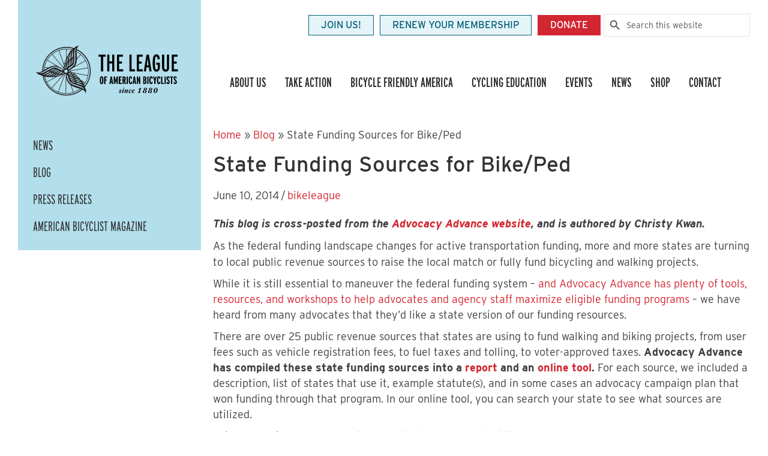

--- FILE ---
content_type: text/html; charset=UTF-8
request_url: https://bikeleague.org/state-funding-sources-for-bike-ped/
body_size: 27785
content:
<!DOCTYPE html>
<html lang="en-US">
<head>
<meta charset="UTF-8" />
<script>
var gform;gform||(document.addEventListener("gform_main_scripts_loaded",function(){gform.scriptsLoaded=!0}),document.addEventListener("gform/theme/scripts_loaded",function(){gform.themeScriptsLoaded=!0}),window.addEventListener("DOMContentLoaded",function(){gform.domLoaded=!0}),gform={domLoaded:!1,scriptsLoaded:!1,themeScriptsLoaded:!1,isFormEditor:()=>"function"==typeof InitializeEditor,callIfLoaded:function(o){return!(!gform.domLoaded||!gform.scriptsLoaded||!gform.themeScriptsLoaded&&!gform.isFormEditor()||(gform.isFormEditor()&&console.warn("The use of gform.initializeOnLoaded() is deprecated in the form editor context and will be removed in Gravity Forms 3.1."),o(),0))},initializeOnLoaded:function(o){gform.callIfLoaded(o)||(document.addEventListener("gform_main_scripts_loaded",()=>{gform.scriptsLoaded=!0,gform.callIfLoaded(o)}),document.addEventListener("gform/theme/scripts_loaded",()=>{gform.themeScriptsLoaded=!0,gform.callIfLoaded(o)}),window.addEventListener("DOMContentLoaded",()=>{gform.domLoaded=!0,gform.callIfLoaded(o)}))},hooks:{action:{},filter:{}},addAction:function(o,r,e,t){gform.addHook("action",o,r,e,t)},addFilter:function(o,r,e,t){gform.addHook("filter",o,r,e,t)},doAction:function(o){gform.doHook("action",o,arguments)},applyFilters:function(o){return gform.doHook("filter",o,arguments)},removeAction:function(o,r){gform.removeHook("action",o,r)},removeFilter:function(o,r,e){gform.removeHook("filter",o,r,e)},addHook:function(o,r,e,t,n){null==gform.hooks[o][r]&&(gform.hooks[o][r]=[]);var d=gform.hooks[o][r];null==n&&(n=r+"_"+d.length),gform.hooks[o][r].push({tag:n,callable:e,priority:t=null==t?10:t})},doHook:function(r,o,e){var t;if(e=Array.prototype.slice.call(e,1),null!=gform.hooks[r][o]&&((o=gform.hooks[r][o]).sort(function(o,r){return o.priority-r.priority}),o.forEach(function(o){"function"!=typeof(t=o.callable)&&(t=window[t]),"action"==r?t.apply(null,e):e[0]=t.apply(null,e)})),"filter"==r)return e[0]},removeHook:function(o,r,t,n){var e;null!=gform.hooks[o][r]&&(e=(e=gform.hooks[o][r]).filter(function(o,r,e){return!!(null!=n&&n!=o.tag||null!=t&&t!=o.priority)}),gform.hooks[o][r]=e)}});
</script>

<meta name='viewport' content='width=device-width, initial-scale=1.0' />
<meta http-equiv='X-UA-Compatible' content='IE=edge' />
<link rel="profile" href="https://gmpg.org/xfn/11" />
<meta name='robots' content='index, follow, max-image-preview:large, max-snippet:-1, max-video-preview:-1' />

	<!-- This site is optimized with the Yoast SEO plugin v26.7 - https://yoast.com/wordpress/plugins/seo/ -->
	<title>State Funding Sources for Bike/Ped | League of American Bicyclists</title>
	<link rel="canonical" href="https://bikeleague.org/state-funding-sources-for-bike-ped/" />
	<meta property="og:locale" content="en_US" />
	<meta property="og:type" content="article" />
	<meta property="og:title" content="State Funding Sources for Bike/Ped | League of American Bicyclists" />
	<meta property="og:description" content="As the federal funding landscape changes for active transportation funding, more and more states are turning to local public revenue sources to raise the local match or fully fund bicycling and walking projects. While it is still essential to maneuver the federal funding system – and Advocacy Advance has plenty of tools, resources, and workshops to help advocates and agency staff maximize eligible funding programs – we have heard from many advocates that they’d like a state version of our funding resources." />
	<meta property="og:url" content="https://bikeleague.org/state-funding-sources-for-bike-ped/" />
	<meta property="og:site_name" content="League of American Bicyclists" />
	<meta property="article:publisher" content="https://www.facebook.com/leagueamericanbicyclists" />
	<meta property="article:published_time" content="2014-06-10T23:22:42+00:00" />
	<meta property="article:modified_time" content="2023-01-26T13:15:49+00:00" />
	<meta property="og:image" content="https://bikeleague.org/wp-content/uploads/2014/06/AA_lockup_vertical.jpg" />
	<meta property="og:image:width" content="1054" />
	<meta property="og:image:height" content="833" />
	<meta property="og:image:type" content="image/jpeg" />
	<meta name="author" content="bikeleague" />
	<meta name="twitter:card" content="summary_large_image" />
	<meta name="twitter:creator" content="@BikeLeague" />
	<meta name="twitter:site" content="@BikeLeague" />
	<meta name="twitter:label1" content="Written by" />
	<meta name="twitter:data1" content="bikeleague" />
	<meta name="twitter:label2" content="Est. reading time" />
	<meta name="twitter:data2" content="2 minutes" />
	<script type="application/ld+json" class="yoast-schema-graph">{"@context":"https://schema.org","@graph":[{"@type":"Article","@id":"https://bikeleague.org/state-funding-sources-for-bike-ped/#article","isPartOf":{"@id":"https://bikeleague.org/state-funding-sources-for-bike-ped/"},"author":{"name":"bikeleague","@id":"https://bikeleague.org/#/schema/person/cfe9a12c1905a240afde258543606201"},"headline":"State Funding Sources for Bike/Ped","datePublished":"2014-06-10T23:22:42+00:00","dateModified":"2023-01-26T13:15:49+00:00","mainEntityOfPage":{"@id":"https://bikeleague.org/state-funding-sources-for-bike-ped/"},"wordCount":448,"publisher":{"@id":"https://bikeleague.org/#organization"},"image":{"@id":"https://bikeleague.org/state-funding-sources-for-bike-ped/#primaryimage"},"thumbnailUrl":"https://bikeleague.org/wp-content/uploads/2014/06/AA_lockup_vertical.jpg","articleSection":["Blog Post"],"inLanguage":"en-US"},{"@type":"WebPage","@id":"https://bikeleague.org/state-funding-sources-for-bike-ped/","url":"https://bikeleague.org/state-funding-sources-for-bike-ped/","name":"State Funding Sources for Bike/Ped | League of American Bicyclists","isPartOf":{"@id":"https://bikeleague.org/#website"},"primaryImageOfPage":{"@id":"https://bikeleague.org/state-funding-sources-for-bike-ped/#primaryimage"},"image":{"@id":"https://bikeleague.org/state-funding-sources-for-bike-ped/#primaryimage"},"thumbnailUrl":"https://bikeleague.org/wp-content/uploads/2014/06/AA_lockup_vertical.jpg","datePublished":"2014-06-10T23:22:42+00:00","dateModified":"2023-01-26T13:15:49+00:00","breadcrumb":{"@id":"https://bikeleague.org/state-funding-sources-for-bike-ped/#breadcrumb"},"inLanguage":"en-US","potentialAction":[{"@type":"ReadAction","target":["https://bikeleague.org/state-funding-sources-for-bike-ped/"]}]},{"@type":"ImageObject","inLanguage":"en-US","@id":"https://bikeleague.org/state-funding-sources-for-bike-ped/#primaryimage","url":"https://bikeleague.org/wp-content/uploads/2014/06/AA_lockup_vertical.jpg","contentUrl":"https://bikeleague.org/wp-content/uploads/2014/06/AA_lockup_vertical.jpg","width":1054,"height":833},{"@type":"BreadcrumbList","@id":"https://bikeleague.org/state-funding-sources-for-bike-ped/#breadcrumb","itemListElement":[{"@type":"ListItem","position":1,"name":"Home","item":"https://bikeleague.org/"},{"@type":"ListItem","position":2,"name":"Blog","item":"https://bikeleague.org/blog/"},{"@type":"ListItem","position":3,"name":"State Funding Sources for Bike/Ped"}]},{"@type":"WebSite","@id":"https://bikeleague.org/#website","url":"https://bikeleague.org/","name":"League of American Bicyclists","description":"Life is better for everyone when more people ride bikes.","publisher":{"@id":"https://bikeleague.org/#organization"},"alternateName":"Bicycling Brings People Together","potentialAction":[{"@type":"SearchAction","target":{"@type":"EntryPoint","urlTemplate":"https://bikeleague.org/?s={search_term_string}"},"query-input":{"@type":"PropertyValueSpecification","valueRequired":true,"valueName":"search_term_string"}}],"inLanguage":"en-US"},{"@type":"Organization","@id":"https://bikeleague.org/#organization","name":"League of American Bicyclists","url":"https://bikeleague.org/","logo":{"@type":"ImageObject","inLanguage":"en-US","@id":"https://bikeleague.org/#/schema/logo/image/","url":"https://bikeleague.org/wp-content/uploads/2022/09/The-League-of-American-Bicyclists-Logo.svg","contentUrl":"https://bikeleague.org/wp-content/uploads/2022/09/The-League-of-American-Bicyclists-Logo.svg","width":275,"height":98,"caption":"League of American Bicyclists"},"image":{"@id":"https://bikeleague.org/#/schema/logo/image/"},"sameAs":["https://www.facebook.com/leagueamericanbicyclists","https://x.com/BikeLeague","https://www.instagram.com/bikeleague/","https://www.linkedin.com/company/league-of-american-bicyclists","https://www.youtube.com/user/bikeleaguevideo"]},{"@type":"Person","@id":"https://bikeleague.org/#/schema/person/cfe9a12c1905a240afde258543606201","name":"bikeleague","image":{"@type":"ImageObject","inLanguage":"en-US","@id":"https://bikeleague.org/#/schema/person/image/","url":"https://secure.gravatar.com/avatar/c06653a8ccc6a09d191a8dd88cbf408957a916222a17d7a047f0dd7ea577be9f?s=96&d=mm&r=g","contentUrl":"https://secure.gravatar.com/avatar/c06653a8ccc6a09d191a8dd88cbf408957a916222a17d7a047f0dd7ea577be9f?s=96&d=mm&r=g","caption":"bikeleague"},"sameAs":["https://bikeleague.wpengine.com"],"url":"https://bikeleague.org/author/bikeleague/"}]}</script>
	<!-- / Yoast SEO plugin. -->


<link rel='dns-prefetch' href='//kit.fontawesome.com' />
<link rel='dns-prefetch' href='//www.googletagmanager.com' />
<link rel='dns-prefetch' href='//use.typekit.net' />
<link rel="alternate" type="application/rss+xml" title="League of American Bicyclists &raquo; Feed" href="https://bikeleague.org/feed/" />
<link rel="alternate" type="application/rss+xml" title="League of American Bicyclists &raquo; Comments Feed" href="https://bikeleague.org/comments/feed/" />
<link rel="alternate" type="text/calendar" title="League of American Bicyclists &raquo; iCal Feed" href="https://bikeleague.org/calendar/?ical=1" />
<link rel="alternate" title="oEmbed (JSON)" type="application/json+oembed" href="https://bikeleague.org/wp-json/oembed/1.0/embed?url=https%3A%2F%2Fbikeleague.org%2Fstate-funding-sources-for-bike-ped%2F" />
<link rel="alternate" title="oEmbed (XML)" type="text/xml+oembed" href="https://bikeleague.org/wp-json/oembed/1.0/embed?url=https%3A%2F%2Fbikeleague.org%2Fstate-funding-sources-for-bike-ped%2F&#038;format=xml" />
		<!-- This site uses the Google Analytics by MonsterInsights plugin v9.11.1 - Using Analytics tracking - https://www.monsterinsights.com/ -->
							<script src="//www.googletagmanager.com/gtag/js?id=G-647JJEN6YL"  data-cfasync="false" data-wpfc-render="false" async></script>
			<script data-cfasync="false" data-wpfc-render="false">
				var mi_version = '9.11.1';
				var mi_track_user = true;
				var mi_no_track_reason = '';
								var MonsterInsightsDefaultLocations = {"page_location":"https:\/\/bikeleague.org\/state-funding-sources-for-bike-ped\/"};
								if ( typeof MonsterInsightsPrivacyGuardFilter === 'function' ) {
					var MonsterInsightsLocations = (typeof MonsterInsightsExcludeQuery === 'object') ? MonsterInsightsPrivacyGuardFilter( MonsterInsightsExcludeQuery ) : MonsterInsightsPrivacyGuardFilter( MonsterInsightsDefaultLocations );
				} else {
					var MonsterInsightsLocations = (typeof MonsterInsightsExcludeQuery === 'object') ? MonsterInsightsExcludeQuery : MonsterInsightsDefaultLocations;
				}

								var disableStrs = [
										'ga-disable-G-647JJEN6YL',
									];

				/* Function to detect opted out users */
				function __gtagTrackerIsOptedOut() {
					for (var index = 0; index < disableStrs.length; index++) {
						if (document.cookie.indexOf(disableStrs[index] + '=true') > -1) {
							return true;
						}
					}

					return false;
				}

				/* Disable tracking if the opt-out cookie exists. */
				if (__gtagTrackerIsOptedOut()) {
					for (var index = 0; index < disableStrs.length; index++) {
						window[disableStrs[index]] = true;
					}
				}

				/* Opt-out function */
				function __gtagTrackerOptout() {
					for (var index = 0; index < disableStrs.length; index++) {
						document.cookie = disableStrs[index] + '=true; expires=Thu, 31 Dec 2099 23:59:59 UTC; path=/';
						window[disableStrs[index]] = true;
					}
				}

				if ('undefined' === typeof gaOptout) {
					function gaOptout() {
						__gtagTrackerOptout();
					}
				}
								window.dataLayer = window.dataLayer || [];

				window.MonsterInsightsDualTracker = {
					helpers: {},
					trackers: {},
				};
				if (mi_track_user) {
					function __gtagDataLayer() {
						dataLayer.push(arguments);
					}

					function __gtagTracker(type, name, parameters) {
						if (!parameters) {
							parameters = {};
						}

						if (parameters.send_to) {
							__gtagDataLayer.apply(null, arguments);
							return;
						}

						if (type === 'event') {
														parameters.send_to = monsterinsights_frontend.v4_id;
							var hookName = name;
							if (typeof parameters['event_category'] !== 'undefined') {
								hookName = parameters['event_category'] + ':' + name;
							}

							if (typeof MonsterInsightsDualTracker.trackers[hookName] !== 'undefined') {
								MonsterInsightsDualTracker.trackers[hookName](parameters);
							} else {
								__gtagDataLayer('event', name, parameters);
							}
							
						} else {
							__gtagDataLayer.apply(null, arguments);
						}
					}

					__gtagTracker('js', new Date());
					__gtagTracker('set', {
						'developer_id.dZGIzZG': true,
											});
					if ( MonsterInsightsLocations.page_location ) {
						__gtagTracker('set', MonsterInsightsLocations);
					}
										__gtagTracker('config', 'G-647JJEN6YL', {"forceSSL":"true","link_attribution":"true"} );
										window.gtag = __gtagTracker;										(function () {
						/* https://developers.google.com/analytics/devguides/collection/analyticsjs/ */
						/* ga and __gaTracker compatibility shim. */
						var noopfn = function () {
							return null;
						};
						var newtracker = function () {
							return new Tracker();
						};
						var Tracker = function () {
							return null;
						};
						var p = Tracker.prototype;
						p.get = noopfn;
						p.set = noopfn;
						p.send = function () {
							var args = Array.prototype.slice.call(arguments);
							args.unshift('send');
							__gaTracker.apply(null, args);
						};
						var __gaTracker = function () {
							var len = arguments.length;
							if (len === 0) {
								return;
							}
							var f = arguments[len - 1];
							if (typeof f !== 'object' || f === null || typeof f.hitCallback !== 'function') {
								if ('send' === arguments[0]) {
									var hitConverted, hitObject = false, action;
									if ('event' === arguments[1]) {
										if ('undefined' !== typeof arguments[3]) {
											hitObject = {
												'eventAction': arguments[3],
												'eventCategory': arguments[2],
												'eventLabel': arguments[4],
												'value': arguments[5] ? arguments[5] : 1,
											}
										}
									}
									if ('pageview' === arguments[1]) {
										if ('undefined' !== typeof arguments[2]) {
											hitObject = {
												'eventAction': 'page_view',
												'page_path': arguments[2],
											}
										}
									}
									if (typeof arguments[2] === 'object') {
										hitObject = arguments[2];
									}
									if (typeof arguments[5] === 'object') {
										Object.assign(hitObject, arguments[5]);
									}
									if ('undefined' !== typeof arguments[1].hitType) {
										hitObject = arguments[1];
										if ('pageview' === hitObject.hitType) {
											hitObject.eventAction = 'page_view';
										}
									}
									if (hitObject) {
										action = 'timing' === arguments[1].hitType ? 'timing_complete' : hitObject.eventAction;
										hitConverted = mapArgs(hitObject);
										__gtagTracker('event', action, hitConverted);
									}
								}
								return;
							}

							function mapArgs(args) {
								var arg, hit = {};
								var gaMap = {
									'eventCategory': 'event_category',
									'eventAction': 'event_action',
									'eventLabel': 'event_label',
									'eventValue': 'event_value',
									'nonInteraction': 'non_interaction',
									'timingCategory': 'event_category',
									'timingVar': 'name',
									'timingValue': 'value',
									'timingLabel': 'event_label',
									'page': 'page_path',
									'location': 'page_location',
									'title': 'page_title',
									'referrer' : 'page_referrer',
								};
								for (arg in args) {
																		if (!(!args.hasOwnProperty(arg) || !gaMap.hasOwnProperty(arg))) {
										hit[gaMap[arg]] = args[arg];
									} else {
										hit[arg] = args[arg];
									}
								}
								return hit;
							}

							try {
								f.hitCallback();
							} catch (ex) {
							}
						};
						__gaTracker.create = newtracker;
						__gaTracker.getByName = newtracker;
						__gaTracker.getAll = function () {
							return [];
						};
						__gaTracker.remove = noopfn;
						__gaTracker.loaded = true;
						window['__gaTracker'] = __gaTracker;
					})();
									} else {
										console.log("");
					(function () {
						function __gtagTracker() {
							return null;
						}

						window['__gtagTracker'] = __gtagTracker;
						window['gtag'] = __gtagTracker;
					})();
									}
			</script>
							<!-- / Google Analytics by MonsterInsights -->
		<style id='wp-img-auto-sizes-contain-inline-css'>
img:is([sizes=auto i],[sizes^="auto," i]){contain-intrinsic-size:3000px 1500px}
/*# sourceURL=wp-img-auto-sizes-contain-inline-css */
</style>
<style id='wp-emoji-styles-inline-css'>

	img.wp-smiley, img.emoji {
		display: inline !important;
		border: none !important;
		box-shadow: none !important;
		height: 1em !important;
		width: 1em !important;
		margin: 0 0.07em !important;
		vertical-align: -0.1em !important;
		background: none !important;
		padding: 0 !important;
	}
/*# sourceURL=wp-emoji-styles-inline-css */
</style>
<link rel='stylesheet' id='wp-block-library-css' href='https://bikeleague.org/wp-includes/css/dist/block-library/style.min.css?ver=6.9' media='all' />
<style id='global-styles-inline-css'>
:root{--wp--preset--aspect-ratio--square: 1;--wp--preset--aspect-ratio--4-3: 4/3;--wp--preset--aspect-ratio--3-4: 3/4;--wp--preset--aspect-ratio--3-2: 3/2;--wp--preset--aspect-ratio--2-3: 2/3;--wp--preset--aspect-ratio--16-9: 16/9;--wp--preset--aspect-ratio--9-16: 9/16;--wp--preset--color--black: #000000;--wp--preset--color--cyan-bluish-gray: #abb8c3;--wp--preset--color--white: #ffffff;--wp--preset--color--pale-pink: #f78da7;--wp--preset--color--vivid-red: #cf2e2e;--wp--preset--color--luminous-vivid-orange: #ff6900;--wp--preset--color--luminous-vivid-amber: #fcb900;--wp--preset--color--light-green-cyan: #7bdcb5;--wp--preset--color--vivid-green-cyan: #00d084;--wp--preset--color--pale-cyan-blue: #8ed1fc;--wp--preset--color--vivid-cyan-blue: #0693e3;--wp--preset--color--vivid-purple: #9b51e0;--wp--preset--color--fl-heading-text: #333333;--wp--preset--color--fl-body-bg: #ffffff;--wp--preset--color--fl-body-text: #404040;--wp--preset--color--fl-accent: #d22630;--wp--preset--color--fl-accent-hover: #ff9e1b;--wp--preset--color--fl-topbar-bg: #ffffff;--wp--preset--color--fl-topbar-text: #000000;--wp--preset--color--fl-topbar-link: #428bca;--wp--preset--color--fl-topbar-hover: #428bca;--wp--preset--color--fl-header-bg: #ffffff;--wp--preset--color--fl-header-text: #000000;--wp--preset--color--fl-header-link: #428bca;--wp--preset--color--fl-header-hover: #428bca;--wp--preset--color--fl-nav-bg: #ffffff;--wp--preset--color--fl-nav-link: #000000;--wp--preset--color--fl-nav-hover: #ff9e1b;--wp--preset--color--fl-content-bg: #ffffff;--wp--preset--color--fl-footer-widgets-bg: #ffffff;--wp--preset--color--fl-footer-widgets-text: #ffffff;--wp--preset--color--fl-footer-widgets-link: #ffffff;--wp--preset--color--fl-footer-widgets-hover: #ff9e1b;--wp--preset--color--fl-footer-bg: #ffffff;--wp--preset--color--fl-footer-text: #ffffff;--wp--preset--color--fl-footer-link: #ffffff;--wp--preset--color--fl-footer-hover: #ff9e1b;--wp--preset--gradient--vivid-cyan-blue-to-vivid-purple: linear-gradient(135deg,rgb(6,147,227) 0%,rgb(155,81,224) 100%);--wp--preset--gradient--light-green-cyan-to-vivid-green-cyan: linear-gradient(135deg,rgb(122,220,180) 0%,rgb(0,208,130) 100%);--wp--preset--gradient--luminous-vivid-amber-to-luminous-vivid-orange: linear-gradient(135deg,rgb(252,185,0) 0%,rgb(255,105,0) 100%);--wp--preset--gradient--luminous-vivid-orange-to-vivid-red: linear-gradient(135deg,rgb(255,105,0) 0%,rgb(207,46,46) 100%);--wp--preset--gradient--very-light-gray-to-cyan-bluish-gray: linear-gradient(135deg,rgb(238,238,238) 0%,rgb(169,184,195) 100%);--wp--preset--gradient--cool-to-warm-spectrum: linear-gradient(135deg,rgb(74,234,220) 0%,rgb(151,120,209) 20%,rgb(207,42,186) 40%,rgb(238,44,130) 60%,rgb(251,105,98) 80%,rgb(254,248,76) 100%);--wp--preset--gradient--blush-light-purple: linear-gradient(135deg,rgb(255,206,236) 0%,rgb(152,150,240) 100%);--wp--preset--gradient--blush-bordeaux: linear-gradient(135deg,rgb(254,205,165) 0%,rgb(254,45,45) 50%,rgb(107,0,62) 100%);--wp--preset--gradient--luminous-dusk: linear-gradient(135deg,rgb(255,203,112) 0%,rgb(199,81,192) 50%,rgb(65,88,208) 100%);--wp--preset--gradient--pale-ocean: linear-gradient(135deg,rgb(255,245,203) 0%,rgb(182,227,212) 50%,rgb(51,167,181) 100%);--wp--preset--gradient--electric-grass: linear-gradient(135deg,rgb(202,248,128) 0%,rgb(113,206,126) 100%);--wp--preset--gradient--midnight: linear-gradient(135deg,rgb(2,3,129) 0%,rgb(40,116,252) 100%);--wp--preset--font-size--small: 13px;--wp--preset--font-size--medium: 20px;--wp--preset--font-size--large: 36px;--wp--preset--font-size--x-large: 42px;--wp--preset--spacing--20: 0.44rem;--wp--preset--spacing--30: 0.67rem;--wp--preset--spacing--40: 1rem;--wp--preset--spacing--50: 1.5rem;--wp--preset--spacing--60: 2.25rem;--wp--preset--spacing--70: 3.38rem;--wp--preset--spacing--80: 5.06rem;--wp--preset--shadow--natural: 6px 6px 9px rgba(0, 0, 0, 0.2);--wp--preset--shadow--deep: 12px 12px 50px rgba(0, 0, 0, 0.4);--wp--preset--shadow--sharp: 6px 6px 0px rgba(0, 0, 0, 0.2);--wp--preset--shadow--outlined: 6px 6px 0px -3px rgb(255, 255, 255), 6px 6px rgb(0, 0, 0);--wp--preset--shadow--crisp: 6px 6px 0px rgb(0, 0, 0);}:where(.is-layout-flex){gap: 0.5em;}:where(.is-layout-grid){gap: 0.5em;}body .is-layout-flex{display: flex;}.is-layout-flex{flex-wrap: wrap;align-items: center;}.is-layout-flex > :is(*, div){margin: 0;}body .is-layout-grid{display: grid;}.is-layout-grid > :is(*, div){margin: 0;}:where(.wp-block-columns.is-layout-flex){gap: 2em;}:where(.wp-block-columns.is-layout-grid){gap: 2em;}:where(.wp-block-post-template.is-layout-flex){gap: 1.25em;}:where(.wp-block-post-template.is-layout-grid){gap: 1.25em;}.has-black-color{color: var(--wp--preset--color--black) !important;}.has-cyan-bluish-gray-color{color: var(--wp--preset--color--cyan-bluish-gray) !important;}.has-white-color{color: var(--wp--preset--color--white) !important;}.has-pale-pink-color{color: var(--wp--preset--color--pale-pink) !important;}.has-vivid-red-color{color: var(--wp--preset--color--vivid-red) !important;}.has-luminous-vivid-orange-color{color: var(--wp--preset--color--luminous-vivid-orange) !important;}.has-luminous-vivid-amber-color{color: var(--wp--preset--color--luminous-vivid-amber) !important;}.has-light-green-cyan-color{color: var(--wp--preset--color--light-green-cyan) !important;}.has-vivid-green-cyan-color{color: var(--wp--preset--color--vivid-green-cyan) !important;}.has-pale-cyan-blue-color{color: var(--wp--preset--color--pale-cyan-blue) !important;}.has-vivid-cyan-blue-color{color: var(--wp--preset--color--vivid-cyan-blue) !important;}.has-vivid-purple-color{color: var(--wp--preset--color--vivid-purple) !important;}.has-black-background-color{background-color: var(--wp--preset--color--black) !important;}.has-cyan-bluish-gray-background-color{background-color: var(--wp--preset--color--cyan-bluish-gray) !important;}.has-white-background-color{background-color: var(--wp--preset--color--white) !important;}.has-pale-pink-background-color{background-color: var(--wp--preset--color--pale-pink) !important;}.has-vivid-red-background-color{background-color: var(--wp--preset--color--vivid-red) !important;}.has-luminous-vivid-orange-background-color{background-color: var(--wp--preset--color--luminous-vivid-orange) !important;}.has-luminous-vivid-amber-background-color{background-color: var(--wp--preset--color--luminous-vivid-amber) !important;}.has-light-green-cyan-background-color{background-color: var(--wp--preset--color--light-green-cyan) !important;}.has-vivid-green-cyan-background-color{background-color: var(--wp--preset--color--vivid-green-cyan) !important;}.has-pale-cyan-blue-background-color{background-color: var(--wp--preset--color--pale-cyan-blue) !important;}.has-vivid-cyan-blue-background-color{background-color: var(--wp--preset--color--vivid-cyan-blue) !important;}.has-vivid-purple-background-color{background-color: var(--wp--preset--color--vivid-purple) !important;}.has-black-border-color{border-color: var(--wp--preset--color--black) !important;}.has-cyan-bluish-gray-border-color{border-color: var(--wp--preset--color--cyan-bluish-gray) !important;}.has-white-border-color{border-color: var(--wp--preset--color--white) !important;}.has-pale-pink-border-color{border-color: var(--wp--preset--color--pale-pink) !important;}.has-vivid-red-border-color{border-color: var(--wp--preset--color--vivid-red) !important;}.has-luminous-vivid-orange-border-color{border-color: var(--wp--preset--color--luminous-vivid-orange) !important;}.has-luminous-vivid-amber-border-color{border-color: var(--wp--preset--color--luminous-vivid-amber) !important;}.has-light-green-cyan-border-color{border-color: var(--wp--preset--color--light-green-cyan) !important;}.has-vivid-green-cyan-border-color{border-color: var(--wp--preset--color--vivid-green-cyan) !important;}.has-pale-cyan-blue-border-color{border-color: var(--wp--preset--color--pale-cyan-blue) !important;}.has-vivid-cyan-blue-border-color{border-color: var(--wp--preset--color--vivid-cyan-blue) !important;}.has-vivid-purple-border-color{border-color: var(--wp--preset--color--vivid-purple) !important;}.has-vivid-cyan-blue-to-vivid-purple-gradient-background{background: var(--wp--preset--gradient--vivid-cyan-blue-to-vivid-purple) !important;}.has-light-green-cyan-to-vivid-green-cyan-gradient-background{background: var(--wp--preset--gradient--light-green-cyan-to-vivid-green-cyan) !important;}.has-luminous-vivid-amber-to-luminous-vivid-orange-gradient-background{background: var(--wp--preset--gradient--luminous-vivid-amber-to-luminous-vivid-orange) !important;}.has-luminous-vivid-orange-to-vivid-red-gradient-background{background: var(--wp--preset--gradient--luminous-vivid-orange-to-vivid-red) !important;}.has-very-light-gray-to-cyan-bluish-gray-gradient-background{background: var(--wp--preset--gradient--very-light-gray-to-cyan-bluish-gray) !important;}.has-cool-to-warm-spectrum-gradient-background{background: var(--wp--preset--gradient--cool-to-warm-spectrum) !important;}.has-blush-light-purple-gradient-background{background: var(--wp--preset--gradient--blush-light-purple) !important;}.has-blush-bordeaux-gradient-background{background: var(--wp--preset--gradient--blush-bordeaux) !important;}.has-luminous-dusk-gradient-background{background: var(--wp--preset--gradient--luminous-dusk) !important;}.has-pale-ocean-gradient-background{background: var(--wp--preset--gradient--pale-ocean) !important;}.has-electric-grass-gradient-background{background: var(--wp--preset--gradient--electric-grass) !important;}.has-midnight-gradient-background{background: var(--wp--preset--gradient--midnight) !important;}.has-small-font-size{font-size: var(--wp--preset--font-size--small) !important;}.has-medium-font-size{font-size: var(--wp--preset--font-size--medium) !important;}.has-large-font-size{font-size: var(--wp--preset--font-size--large) !important;}.has-x-large-font-size{font-size: var(--wp--preset--font-size--x-large) !important;}
/*# sourceURL=global-styles-inline-css */
</style>

<style id='classic-theme-styles-inline-css'>
/*! This file is auto-generated */
.wp-block-button__link{color:#fff;background-color:#32373c;border-radius:9999px;box-shadow:none;text-decoration:none;padding:calc(.667em + 2px) calc(1.333em + 2px);font-size:1.125em}.wp-block-file__button{background:#32373c;color:#fff;text-decoration:none}
/*# sourceURL=/wp-includes/css/classic-themes.min.css */
</style>
<link rel='stylesheet' id='wp-components-css' href='https://bikeleague.org/wp-includes/css/dist/components/style.min.css?ver=6.9' media='all' />
<link rel='stylesheet' id='wp-preferences-css' href='https://bikeleague.org/wp-includes/css/dist/preferences/style.min.css?ver=6.9' media='all' />
<link rel='stylesheet' id='wp-block-editor-css' href='https://bikeleague.org/wp-includes/css/dist/block-editor/style.min.css?ver=6.9' media='all' />
<link rel='stylesheet' id='popup-maker-block-library-style-css' href='https://bikeleague.org/wp-content/plugins/popup-maker/dist/packages/block-library-style.css?ver=dbea705cfafe089d65f1' media='all' />
<style id='font-awesome-svg-styles-default-inline-css'>
.svg-inline--fa {
  display: inline-block;
  height: 1em;
  overflow: visible;
  vertical-align: -.125em;
}
/*# sourceURL=font-awesome-svg-styles-default-inline-css */
</style>
<link rel='stylesheet' id='font-awesome-svg-styles-css' href='https://bikeleague.org/wp-content/uploads/font-awesome/v6.4.2/css/svg-with-js.css' media='all' />
<style id='font-awesome-svg-styles-inline-css'>
   .wp-block-font-awesome-icon svg::before,
   .wp-rich-text-font-awesome-icon svg::before {content: unset;}
/*# sourceURL=font-awesome-svg-styles-inline-css */
</style>
<link rel='stylesheet' id='ivory-search-styles-css' href='https://bikeleague.org/wp-content/plugins/add-search-to-menu/public/css/ivory-search.min.css?ver=5.5.13' media='all' />
<link rel='stylesheet' id='ultimate-icons-css' href='https://bikeleague.org/wp-content/uploads/bb-plugin/icons/ultimate-icons/style.css?ver=2.9.4.2' media='all' />
<link rel='stylesheet' id='jquery-magnificpopup-css' href='https://bikeleague.org/wp-content/plugins/bb-plugin/css/jquery.magnificpopup.css?ver=2.9.4.2' media='all' />
<link rel='stylesheet' id='fl-builder-layout-bundle-de9bdcbf50635da460349942310eb2ea-css' href='https://bikeleague.org/wp-content/uploads/bb-plugin/cache/de9bdcbf50635da460349942310eb2ea-layout-bundle.css?ver=2.9.4.2-1.5.2.1-20251125200437' media='all' />
<link rel='stylesheet' id='bb-child-style-css' href='https://bikeleague.org/wp-content/themes/bike-league/style.css?ver=1768599411' media='all' />
<link rel='stylesheet' id='adobe-Interstate-css' href='https://use.typekit.net/wry6zjp.css?ver=6.9' media='all' />
<link rel='stylesheet' id='sticky_style-css' href='https://bikeleague.org/wp-content/plugins/bt-pro/includes/sticky-column/css/sticky-column.css?ver=6.9' media='all' />
<link rel='stylesheet' id='base-css' href='https://bikeleague.org/wp-content/themes/bb-theme/css/base.min.css?ver=1.7.19.1' media='all' />
<link rel='stylesheet' id='fl-automator-skin-css' href='https://bikeleague.org/wp-content/uploads/bb-theme/skin-693ff6dc7625b.css?ver=1.7.19.1' media='all' />
<script src="https://bikeleague.org/wp-content/plugins/google-analytics-for-wordpress/assets/js/frontend-gtag.js?ver=9.11.1" id="monsterinsights-frontend-script-js" async data-wp-strategy="async"></script>
<script data-cfasync="false" data-wpfc-render="false" id='monsterinsights-frontend-script-js-extra'>var monsterinsights_frontend = {"js_events_tracking":"true","download_extensions":"doc,pdf,ppt,zip,xls,docx,pptx,xlsx","inbound_paths":"[{\"path\":\"\\\/go\\\/\",\"label\":\"affiliate\"},{\"path\":\"\\\/recommend\\\/\",\"label\":\"affiliate\"}]","home_url":"https:\/\/bikeleague.org","hash_tracking":"false","v4_id":"G-647JJEN6YL"};</script>
<script src="https://bikeleague.org/wp-includes/js/jquery/jquery.min.js?ver=3.7.1" id="jquery-core-js"></script>
<script id="jquery-migrate-js-before">
jQuery.migrateMute = true;
jQuery.migrateMute = true;
//# sourceURL=jquery-migrate-js-before
</script>
<script src="https://bikeleague.org/wp-includes/js/jquery/jquery-migrate.min.js?ver=3.4.1" id="jquery-migrate-js"></script>
<script defer crossorigin="anonymous" src="https://kit.fontawesome.com/e683297f5a.js" id="font-awesome-official-js"></script>
<script id="bfa-js-extra">
var bfaSettings = {"ajaxURI":"https://bikeleague.org/wp-admin/admin-ajax.php?_wpnonce=e826162b51","ejsTemplatePath":"https://bikeleague.org/wp-content/plugins/lab-bfa-communities/assets/ejs.tpl/","MapQarg":"community"};
//# sourceURL=bfa-js-extra
</script>
<script src="https://bikeleague.org/wp-content/plugins/lab-bfa-communities/assets/js/stub.js?ver=6.9" id="bfa-js"></script>
<script src="https://bikeleague.org/wp-content/plugins/bt-pro/includes/sticky-column/js/sticky-column.js?ver=6.9" id="sticky_script-js"></script>
<script src="https://bikeleague.org/wp-content/plugins/bt-pro/includes/lottie/js/lottie.js?ver=6.9" id="ss_lottie-js"></script>
<script src="https://bikeleague.org/wp-content/plugins/bt-pro/includes/lottie/js/lottie-interactivity.js?ver=6.9" id="ss_lottie_interactivity-js"></script>

<!-- Google tag (gtag.js) snippet added by Site Kit -->
<!-- Google Analytics snippet added by Site Kit -->
<script src="https://www.googletagmanager.com/gtag/js?id=GT-M6JLCHN" id="google_gtagjs-js" async></script>
<script id="google_gtagjs-js-after">
window.dataLayer = window.dataLayer || [];function gtag(){dataLayer.push(arguments);}
gtag("set","linker",{"domains":["bikeleague.org"]});
gtag("js", new Date());
gtag("set", "developer_id.dZTNiMT", true);
gtag("config", "GT-M6JLCHN");
//# sourceURL=google_gtagjs-js-after
</script>
<link rel="https://api.w.org/" href="https://bikeleague.org/wp-json/" /><link rel="alternate" title="JSON" type="application/json" href="https://bikeleague.org/wp-json/wp/v2/posts/7766" /><link rel="EditURI" type="application/rsd+xml" title="RSD" href="https://bikeleague.org/xmlrpc.php?rsd" />
<meta name="generator" content="WordPress 6.9" />
<link rel='shortlink' href='https://bikeleague.org/?p=7766' />
<meta name="generator" content="Site Kit by Google 1.170.0" /><meta name="et-api-version" content="v1"><meta name="et-api-origin" content="https://bikeleague.org"><link rel="https://theeventscalendar.com/" href="https://bikeleague.org/wp-json/tribe/tickets/v1/" /><meta name="tec-api-version" content="v1"><meta name="tec-api-origin" content="https://bikeleague.org"><link rel="alternate" href="https://bikeleague.org/wp-json/tribe/events/v1/" />	<script type="text/javascript">
		jQuery(document).ready(function( $ ) {
			// Check all in Gravity Forms
			$('#gform_2 .gfield_radio .gfield-choice-input').click(function() {
				let totalAccept = $('#gform_2 .gfield_radio .gfield-choice-input[value="Yes"]:radio:checked').length;
     			let totalReject = $('#gform_2 .gfield_radio .gfield-choice-input[value="No"]:radio:checked').length;
				
				if(totalAccept > totalReject) {
					$('#input_2_28').val("More than 50%")
				} else {
					$('#input_2_28').val("Less than 50%")
				}				
			});
			$('#gform_5 .gfield_radio .gfield-choice-input').click(function() {
				let totalAccept = $('#gform_5 .gfield_radio .gfield-choice-input[value="Yes"]:radio:checked').length;
     			let totalReject = $('#gform_5 .gfield_radio .gfield-choice-input[value="No"]:radio:checked').length;
				
				if(totalAccept > totalReject) {
					$('#input_5_28').val("More than 50%")
				} else {
					$('#input_5_28').val("Less than 50%")
				}				
			});
			$('#gform_4 .gfield_radio .gfield-choice-input').click(function() {
				let totalAccept = $('#gform_4 .gfield_radio .gfield-choice-input[value="Yes"]:radio:checked').length;
     			let totalReject = $('#gform_4 .gfield_radio .gfield-choice-input[value="No"]:radio:checked').length;
				
				if(totalAccept > totalReject) {
					$('#input_4_28').val("More than 50%")
				} else {
					$('#input_4_28').val("Less than 50%")
				}				
			});
		});
	</script>
 <meta name="google-site-verification" content="Ea8Z_TCnyR3weY3vpDgPEvCIRllN_pfLyBGLH7qrOYg"><link rel="icon" href="https://bikeleague.org/wp-content/uploads/2022/10/cropped-favicon-32x32.png" sizes="32x32" />
<link rel="icon" href="https://bikeleague.org/wp-content/uploads/2022/10/cropped-favicon-192x192.png" sizes="192x192" />
<link rel="apple-touch-icon" href="https://bikeleague.org/wp-content/uploads/2022/10/cropped-favicon-180x180.png" />
<meta name="msapplication-TileImage" content="https://bikeleague.org/wp-content/uploads/2022/10/cropped-favicon-270x270.png" />
			<style type="text/css">
					.is-form-id-10733 .is-search-submit:focus,
			.is-form-id-10733 .is-search-submit:hover,
			.is-form-id-10733 .is-search-submit,
            .is-form-id-10733 .is-search-icon {
			color: #ffffff !important;            background-color: #08607a !important;            			}
                        	.is-form-id-10733 .is-search-submit path {
					fill: #ffffff !important;            	}
            			</style>
					<style type="text/css">
					</style>
					<style type="text/css">
					.is-form-id-7 .is-search-submit:focus,
			.is-form-id-7 .is-search-submit:hover,
			.is-form-id-7 .is-search-submit,
            .is-form-id-7 .is-search-icon {
			color: #525252 !important;            background-color: #ffffff !important;            border-color: #ffffff !important;			}
                        	.is-form-id-7 .is-search-submit path {
					fill: #525252 !important;            	}
            			.is-form-id-7 .is-search-input::-webkit-input-placeholder {
			    color: #525252 !important;
			}
			.is-form-id-7 .is-search-input:-moz-placeholder {
			    color: #525252 !important;
			    opacity: 1;
			}
			.is-form-id-7 .is-search-input::-moz-placeholder {
			    color: #525252 !important;
			    opacity: 1;
			}
			.is-form-id-7 .is-search-input:-ms-input-placeholder {
			    color: #525252 !important;
			}
                        			.is-form-style-1.is-form-id-7 .is-search-input:focus,
			.is-form-style-1.is-form-id-7 .is-search-input:hover,
			.is-form-style-1.is-form-id-7 .is-search-input,
			.is-form-style-2.is-form-id-7 .is-search-input:focus,
			.is-form-style-2.is-form-id-7 .is-search-input:hover,
			.is-form-style-2.is-form-id-7 .is-search-input,
			.is-form-style-3.is-form-id-7 .is-search-input:focus,
			.is-form-style-3.is-form-id-7 .is-search-input:hover,
			.is-form-style-3.is-form-id-7 .is-search-input,
			.is-form-id-7 .is-search-input:focus,
			.is-form-id-7 .is-search-input:hover,
			.is-form-id-7 .is-search-input {
                                color: #525252 !important;                                border-color: #ffffff !important;                                background-color: #ffffff !important;			}
                        			</style>
		<!-- FORM: HEAD SECTION -->
    <meta http-equiv="Content-Type" content="text/html; charset=utf-8" />
    <meta name="referrer" content="no-referrer-when-downgrade">
    <!-- THIS SCRIPT NEEDS TO BE LOADED FIRST BEFORE wforms.js -->
    <script type="text/javascript" data-for="FA__DOMContentLoadedEventDispatch" src="https://www.tfaforms.com/js/FA__DOMContentLoadedEventDispatcher.js" defer></script>
            <script type="text/javascript">
        document.addEventListener("FA__DOMContentLoaded", function(){
            const FORM_TIME_START = Math.floor((new Date).getTime()/1000);
            let formElement = document.getElementById("tfa_0");
            if (null === formElement) {
                formElement = document.getElementById("0");
            }
            let appendJsTimerElement = function(){
                let formTimeDiff = Math.floor((new Date).getTime()/1000) - FORM_TIME_START;
                let cumulatedTimeElement = document.getElementById("tfa_dbCumulatedTime");
                if (null !== cumulatedTimeElement) {
                    let cumulatedTime = parseInt(cumulatedTimeElement.value);
                    if (null !== cumulatedTime && cumulatedTime > 0) {
                        formTimeDiff += cumulatedTime;
                    }
                }
                let jsTimeInput = document.createElement("input");
                jsTimeInput.setAttribute("type", "hidden");
                jsTimeInput.setAttribute("value", formTimeDiff.toString());
                jsTimeInput.setAttribute("name", "tfa_dbElapsedJsTime");
                jsTimeInput.setAttribute("id", "tfa_dbElapsedJsTime");
                jsTimeInput.setAttribute("autocomplete", "off");
                if (null !== formElement) {
                    formElement.appendChild(jsTimeInput);
                }
            };
            if (null !== formElement) {
                if(formElement.addEventListener){
                    formElement.addEventListener('submit', appendJsTimerElement, false);
                } else if(formElement.attachEvent){
                    formElement.attachEvent('onsubmit', appendJsTimerElement);
                }
            }
        });
    </script>

    <link href="https://www.tfaforms.com/dist/form-builder/5.0.0/wforms-layout.css?v=1681995580" rel="stylesheet" type="text/css" />

    <link href="https://www.tfaforms.com/uploads/themes/theme-52913.css" rel="stylesheet" type="text/css" />
    <link href="https://www.tfaforms.com/dist/form-builder/5.0.0/wforms-jsonly.css?v=1681995580" rel="alternate stylesheet" title="This stylesheet activated by javascript" type="text/css" />
    <script type="text/javascript" src="https://www.tfaforms.com/wForms/3.11/js/wforms.js?v=1681995580"></script>
    <script type="text/javascript">
        wFORMS.behaviors.prefill.skip = false;
    </script>
        <script type="text/javascript" src="https://www.tfaforms.com/wForms/3.11/js/localization-en_US.js?v=1681995580"></script>


<link rel='stylesheet' id='gform_basic-css' href='https://bikeleague.org/wp-content/plugins/gravityforms/assets/css/dist/basic.min.css?ver=2.9.25' media='all' />
<link rel='stylesheet' id='gform_theme_components-css' href='https://bikeleague.org/wp-content/plugins/gravityforms/assets/css/dist/theme-components.min.css?ver=2.9.25' media='all' />
<link rel='stylesheet' id='gform_theme-css' href='https://bikeleague.org/wp-content/plugins/gravityforms/assets/css/dist/theme.min.css?ver=2.9.25' media='all' />
</head>
<body class="wp-singular post-template-default single single-post postid-7766 single-format-standard wp-theme-bb-theme wp-child-theme-bike-league fl-builder-2-9-4-2 fl-themer-1-5-2-1-20251125200437 fl-theme-1-7-19-1 fl-no-js tribe-no-js tec-no-tickets-on-recurring tec-no-rsvp-on-recurring bb-theme fl-theme-builder-singular fl-theme-builder-singular-blog-post fl-theme-builder-footer fl-theme-builder-footer-global-footer fl-theme-builder-header fl-theme-builder-header-header-mega-menu fl-framework-base fl-preset-default fl-full-width fl-has-sidebar fl-search-active tribe-theme-bb-theme" itemscope="itemscope" itemtype="https://schema.org/WebPage">
<a aria-label="Skip to content" class="fl-screen-reader-text" href="#fl-main-content">Skip to content</a><div class="fl-page">
	<header class="fl-builder-content fl-builder-content-16671 fl-builder-global-templates-locked" data-post-id="16671" data-type="header" data-sticky="1" data-sticky-on="" data-sticky-breakpoint="medium" data-shrink="1" data-overlay="0" data-overlay-bg="transparent" data-shrink-image-height="50px" role="banner" itemscope="itemscope" itemtype="http://schema.org/WPHeader"><div class="fl-row fl-row-full-width fl-row-bg-color fl-node-g964eutjskfc fl-row-default-height fl-row-align-center" data-node="g964eutjskfc">
	<div class="fl-row-content-wrap">
								<div class="fl-row-content fl-row-fixed-width fl-node-content">
		
<div class="fl-col-group fl-node-yxbcmpjqe0ga fl-col-group-equal-height fl-col-group-align-center fl-col-group-custom-width" data-node="yxbcmpjqe0ga">
			<div class="fl-col fl-node-qcuyifg2n960 fl-col-bg-color" data-node="qcuyifg2n960">
	<div class="fl-col-content fl-node-content"><div class="fl-module fl-module-button-group fl-node-zcyuln2txsmj _mobile_btn_grp" data-node="zcyuln2txsmj">
	<div class="fl-module-content fl-node-content">
		<div class="fl-button-group fl-button-group-layout-horizontal fl-button-group-width-">
	<div class="fl-button-group-buttons" role="group" aria-label="Top Bar Button">
		<div id="fl-button-group-button-zcyuln2txsmj-0" class="fl-button-group-button fl-button-group-button-zcyuln2txsmj-0"><div  class="fl-button-wrap fl-button-width-full fl-button-right" id="fl-node-zcyuln2txsmj-0">
			<a href="https://bikeleague.org/join-now" target="_blank" class="fl-button" rel="noopener">
							<span class="fl-button-text">JOIN US!</span>
					</a>
	</div>
</div><div id="fl-button-group-button-zcyuln2txsmj-1" class="fl-button-group-button fl-button-group-button-zcyuln2txsmj-1"><div  class="fl-button-wrap fl-button-width-full fl-button-right" id="fl-node-zcyuln2txsmj-1">
			<a href="https://bikeleague.org/join-now/?tfa_12=tfa_15" target="_self" class="fl-button">
							<span class="fl-button-text">RENEW YOUR MEMBERSHIP</span>
					</a>
	</div>
</div><div id="fl-button-group-button-zcyuln2txsmj-2" class="fl-button-group-button fl-button-group-button-zcyuln2txsmj-2"><div  class="fl-button-wrap fl-button-width-full fl-button-right" id="fl-node-zcyuln2txsmj-2">
			<a href="https://secure.givelively.org/donate/league-of-american-bicyclists/preserve-investment-in-safe-streets" target="_blank" class="fl-button" rel="noopener" >
							<span class="fl-button-text">DONATE</span>
					</a>
	</div>
</div>	</div>
</div>
	</div>
</div>
</div>
</div>
			<div class="fl-col fl-node-gzwat7q15sop fl-col-bg-color fl-col-small fl-col-small-custom-width fl-visible-desktop fl-visible-large fl-visible-medium" data-node="gzwat7q15sop">
	<div class="fl-col-content fl-node-content"><div id="_top_search_form" class="fl-module fl-module-widget fl-node-fcm3hbt2iqkd" data-node="fcm3hbt2iqkd">
	<div class="fl-module-content fl-node-content">
		<div class="fl-widget">
<div class="widget widget_is_search widget_search"><form  class="is-search-form is-form-style is-form-style-3 is-form-id-7 " action="https://bikeleague.org/" method="get" role="search" ><label for="is-search-input-7"><span class="is-screen-reader-text">Search for:</span><input  type="search" id="is-search-input-7" name="s" value="" class="is-search-input" placeholder="Search this website" autocomplete=off /></label><button type="submit" class="is-search-submit"><span class="is-screen-reader-text">Search Button</span><span class="is-search-icon"><svg focusable="false" aria-label="Search" xmlns="http://www.w3.org/2000/svg" viewBox="0 0 24 24" width="24px"><path d="M15.5 14h-.79l-.28-.27C15.41 12.59 16 11.11 16 9.5 16 5.91 13.09 3 9.5 3S3 5.91 3 9.5 5.91 16 9.5 16c1.61 0 3.09-.59 4.23-1.57l.27.28v.79l5 4.99L20.49 19l-4.99-5zm-6 0C7.01 14 5 11.99 5 9.5S7.01 5 9.5 5 14 7.01 14 9.5 11.99 14 9.5 14z"></path></svg></span></button><input type="hidden" name="id" value="7" /></form></div></div>
	</div>
</div>
</div>
</div>
	</div>
		</div>
	</div>
</div>
<div class="fl-row fl-row-full-width fl-row-bg-color fl-node-ijvbdrpmco1z fl-row-default-height fl-row-align-center" data-node="ijvbdrpmco1z">
	<div class="fl-row-content-wrap">
								<div class="fl-row-content fl-row-fixed-width fl-node-content">
		
<div class="fl-col-group fl-node-yxhskzj5m1q8 fl-col-group-equal-height fl-col-group-align-center fl-col-group-custom-width" data-node="yxhskzj5m1q8">
			<div class="fl-col fl-node-kozh5cbmpq9w fl-col-bg-color fl-col-small fl-col-small-custom-width" data-node="kozh5cbmpq9w">
	<div class="fl-col-content fl-node-content"><div class="fl-module fl-module-photo fl-node-qehm659cso4d _logo" data-node="qehm659cso4d">
	<div class="fl-module-content fl-node-content">
		<div class="fl-photo fl-photo-align-center" itemscope itemtype="https://schema.org/ImageObject">
	<div class="fl-photo-content fl-photo-img-svg">
				<a href="https://bikeleague.org" target="_self" itemprop="url">
				<img loading="lazy" decoding="async" class="fl-photo-img wp-image-85 size-full" src="https://bikeleague.org/wp-content/uploads/2022/09/The-League-of-American-Bicyclists-Logo.svg" alt="The League of American Bicyclists" itemprop="image" height="98" width="275" title="The League of American Bicyclists"  data-no-lazy="1" />
				</a>
					</div>
	</div>
	</div>
</div>
</div>
</div>
			<div class="fl-col fl-node-zsc9tp84qxru fl-col-bg-color fl-col-small-custom-width" data-node="zsc9tp84qxru">
	<div class="fl-col-content fl-node-content"><div class="fl-module fl-module-menu fl-node-fcmxzvdip79l _cls_main_menu" data-node="fcmxzvdip79l">
	<div class="fl-module-content fl-node-content">
		<div class="fl-menu fl-menu-responsive-toggle-medium-mobile fl-menu-responsive-flyout-overlay fl-flyout-left">
	<button class="fl-menu-mobile-toggle hamburger-label" aria-label="Menu"><span class="fl-menu-icon svg-container"><svg version="1.1" class="hamburger-menu" xmlns="http://www.w3.org/2000/svg" xmlns:xlink="http://www.w3.org/1999/xlink" viewBox="0 0 512 512">
<rect class="fl-hamburger-menu-top" width="512" height="102"/>
<rect class="fl-hamburger-menu-middle" y="205" width="512" height="102"/>
<rect class="fl-hamburger-menu-bottom" y="410" width="512" height="102"/>
</svg>
</span><span class="fl-menu-mobile-toggle-label">Menu</span></button>	<div class="fl-clear"></div>
	<nav aria-label="Menu" itemscope="itemscope" itemtype="https://schema.org/SiteNavigationElement"><ul id="menu-1-header-menu-mega" class="menu fl-menu-horizontal fl-toggle-none"><li id="menu-item-11954" class="mega-menu menu-item menu-item-type-custom menu-item-object-custom menu-item-has-children fl-has-submenu"><div class="fl-has-submenu-container"><a href="#null">About Us</a><span class="fl-menu-toggle"></span></div><ul class="sub-menu">	<li id="menu-item-2319" class="hide-heading menu-item menu-item-type-custom menu-item-object-custom menu-item-has-children fl-has-submenu"><div class="fl-has-submenu-container"><a href="#null">Col-1</a><span class="fl-menu-toggle"></span></div><ul class="sub-menu">		<li id="menu-item-2388" class="menu-item menu-item-type-post_type menu-item-object-page"><a href="https://bikeleague.org/about/">About The League</a></li>		<li id="menu-item-2188" class="menu-item menu-item-type-post_type menu-item-object-page"><a href="https://bikeleague.org/about/what-we-do/">What We Do</a></li></ul></li>	<li id="menu-item-2320" class="hide-heading menu-item menu-item-type-custom menu-item-object-custom menu-item-has-children fl-has-submenu"><div class="fl-has-submenu-container"><a href="#null">Col-2</a><span class="fl-menu-toggle"></span></div><ul class="sub-menu">		<li id="menu-item-2189" class="menu-item menu-item-type-post_type menu-item-object-page"><a href="https://bikeleague.org/about/equity-and-history/">Equity and Our History</a></li>		<li id="menu-item-2190" class="menu-item menu-item-type-post_type menu-item-object-page"><a href="https://bikeleague.org/about/board/">Board of Directors</a></li>		<li id="menu-item-2191" class="menu-item menu-item-type-post_type menu-item-object-page"><a href="https://bikeleague.org/about/staff/">Staff</a></li></ul></li>	<li id="menu-item-2321" class="hide-heading menu-item menu-item-type-custom menu-item-object-custom menu-item-has-children fl-has-submenu"><div class="fl-has-submenu-container"><a href="#null">Col-3</a><span class="fl-menu-toggle"></span></div><ul class="sub-menu">		<li id="menu-item-2192" class="menu-item menu-item-type-post_type menu-item-object-page"><a href="https://bikeleague.org/about/planned-giving-financials/">Financials / Annual Report</a></li>		<li id="menu-item-2193" class="menu-item menu-item-type-post_type menu-item-object-page"><a href="https://bikeleague.org/about/jobs-internships/">Jobs &#038; Internships</a></li></ul></li></ul></li><li id="menu-item-11955" class="mega-menu menu-item menu-item-type-custom menu-item-object-custom menu-item-has-children fl-has-submenu"><div class="fl-has-submenu-container"><a href="#null">Take Action</a><span class="fl-menu-toggle"></span></div><ul class="sub-menu">	<li id="menu-item-2322" class="menu-item menu-item-type-custom menu-item-object-custom menu-item-has-children fl-has-submenu"><div class="fl-has-submenu-container"><a href="#null">Action Items</a><span class="fl-menu-toggle"></span></div><ul class="sub-menu">		<li id="menu-item-2323" class="menu-item menu-item-type-post_type menu-item-object-page"><a href="https://bikeleague.org/take-action/">Take Action</a></li>		<li id="menu-item-2195" class="menu-item menu-item-type-post_type menu-item-object-page"><a href="https://bikeleague.org/take-action/action-center/">Action Center</a></li>		<li id="menu-item-2659" class="menu-item menu-item-type-post_type menu-item-object-page"><a href="https://bikeleague.org/map/">Local Resources Map</a></li>		<li id="menu-item-13272" class="menu-item menu-item-type-custom menu-item-object-custom"><a href="https://bikeleague.org/take-action/slow-roads-save-lives/">Slow Roads Save Lives</a></li>		<li id="menu-item-17490" class="menu-item menu-item-type-post_type menu-item-object-page"><a href="https://bikeleague.org/take-action/policy-advocacy/lca/">League Cycling Advocate Workshops</a></li></ul></li>	<li id="menu-item-2715" class="menu-item menu-item-type-custom menu-item-object-custom menu-item-has-children fl-has-submenu"><div class="fl-has-submenu-container"><a href="#null">Membership</a><span class="fl-menu-toggle"></span></div><ul class="sub-menu">		<li id="menu-item-2196" class="menu-item menu-item-type-post_type menu-item-object-page"><a href="https://bikeleague.org/join/">Why Membership Matters</a></li>		<li id="menu-item-2197" class="menu-item menu-item-type-post_type menu-item-object-page"><a href="https://bikeleague.org/join-now/">Join or Renew Here!</a></li>		<li id="menu-item-2198" class="menu-item menu-item-type-post_type menu-item-object-page"><a href="https://bikeleague.org/join/membership-types/">Membership Types</a></li>		<li id="menu-item-2199" class="menu-item menu-item-type-post_type menu-item-object-page"><a href="https://bikeleague.org/join/benefits/">Benefits</a></li>		<li id="menu-item-2200" class="menu-item menu-item-type-post_type menu-item-object-page"><a href="https://bikeleague.org/join/advocacy-organizations/">Advocacy Organizations</a></li>		<li id="menu-item-2201" class="menu-item menu-item-type-post_type menu-item-object-page menu-item-has-children fl-has-submenu"><div class="fl-has-submenu-container"><a href="https://bikeleague.org/join/bike-clubs/">Bike Clubs</a><span class="fl-menu-toggle"></span></div><ul class="sub-menu">			<li id="menu-item-2600" class="menu-item menu-item-type-post_type menu-item-object-page"><a href="https://bikeleague.org/join/bike-clubs/insurance-clubs-and-organizations/">Insurance</a></li>			<li id="menu-item-17562" class="menu-item menu-item-type-post_type menu-item-object-page"><a href="https://bikeleague.org/join/bike-clubs/club-resource-guide/">Club Resource Guide</a></li></ul></li>		<li id="menu-item-17464" class="menu-item menu-item-type-post_type menu-item-object-page"><a href="https://bikeleague.org/join/trips-for-kids/">Trips for Kids</a></li>		<li id="menu-item-3036" class="menu-item menu-item-type-post_type menu-item-object-page menu-item-has-children fl-has-submenu"><div class="fl-has-submenu-container"><a href="https://bikeleague.org/corporate-membership/">Corporate Membership</a><span class="fl-menu-toggle"></span></div><ul class="sub-menu">			<li id="menu-item-2203" class="menu-item menu-item-type-post_type menu-item-object-page"><a href="https://bikeleague.org/corporate-membership/corporate-supporters/">Our Corporate Supporters</a></li></ul></li></ul></li>	<li id="menu-item-2325" class="menu-item menu-item-type-custom menu-item-object-custom menu-item-has-children fl-has-submenu"><div class="fl-has-submenu-container"><a href="#null">Policy and Advocacy</a><span class="fl-menu-toggle"></span></div><ul class="sub-menu">		<li id="menu-item-2204" class="menu-item menu-item-type-post_type menu-item-object-page"><a href="https://bikeleague.org/take-action/policy-advocacy/">About Policy and Advocacy</a></li>		<li id="menu-item-2205" class="menu-item menu-item-type-post_type menu-item-object-page menu-item-has-children fl-has-submenu"><div class="fl-has-submenu-container"><a href="https://bikeleague.org/take-action/policy-advocacy/federal-policy/">Federal Policy</a><span class="fl-menu-toggle"></span></div><ul class="sub-menu">			<li id="menu-item-2206" class="menu-item menu-item-type-post_type menu-item-object-page"><a href="https://bikeleague.org/take-action/policy-advocacy/federal-policy/federal-resources/">Federal Resources</a></li></ul></li>		<li id="menu-item-2208" class="menu-item menu-item-type-post_type menu-item-object-page"><a href="https://bikeleague.org/take-action/policy-advocacy/state-and-local-policy/">State and Local Policy</a></li>		<li id="menu-item-2207" class="menu-item menu-item-type-post_type menu-item-object-page"><a href="https://bikeleague.org/take-action/policy-advocacy/on-the-issues/">On The Issues</a></li></ul></li>	<li id="menu-item-2326" class="menu-item menu-item-type-custom menu-item-object-custom menu-item-has-children fl-has-submenu"><div class="fl-has-submenu-container"><a href="#null">Bike Laws</a><span class="fl-menu-toggle"></span></div><ul class="sub-menu">		<li id="menu-item-2209" class="menu-item menu-item-type-post_type menu-item-object-page"><a href="https://bikeleague.org/bike-laws/">About Bike Laws</a></li>		<li id="menu-item-2210" class="menu-item menu-item-type-post_type menu-item-object-page"><a href="https://bikeleague.org/bike-laws/state-bike-laws/">State Bike Laws</a></li>		<li id="menu-item-2212" class="menu-item menu-item-type-post_type menu-item-object-page"><a href="https://bikeleague.org/bike-laws/traffic-laws/">Traffic Laws</a></li>		<li id="menu-item-2213" class="menu-item menu-item-type-post_type menu-item-object-page"><a href="https://bikeleague.org/bike-laws/bike-law-university/">Bike Law University</a></li>		<li id="menu-item-2214" class="menu-item menu-item-type-post_type menu-item-object-page"><a href="https://bikeleague.org/bike-laws/model-legislation/">Model Legislation</a></li>		<li id="menu-item-2216" class="menu-item menu-item-type-post_type menu-item-object-page"><a href="https://bikeleague.org/bike-laws/bike-attorney-directory/">Bike Attorney Directory</a></li></ul></li>	<li id="menu-item-2713" class="menu-item menu-item-type-custom menu-item-object-custom menu-item-has-children fl-has-submenu"><div class="fl-has-submenu-container"><a href="http://null">Report &#038; Archives</a><span class="fl-menu-toggle"></span></div><ul class="sub-menu">		<li id="menu-item-2712" class="menu-item menu-item-type-post_type menu-item-object-page"><a href="https://bikeleague.org/reports/">About our Reports</a></li>		<li id="menu-item-2663" class="menu-item menu-item-type-post_type menu-item-object-page"><a href="https://bikeleague.org/reports/leadership-institute/">Leadership Institute</a></li>		<li id="menu-item-2218" class="menu-item menu-item-type-post_type menu-item-object-page"><a href="https://bikeleague.org/reports/advocacy-advance-archives/">Advocacy Advance Archives</a></li>		<li id="menu-item-2219" class="menu-item menu-item-type-post_type menu-item-object-page"><a href="https://bikeleague.org/reports/alliance-for-biking-and-walking-archives/">Alliance for Biking and Walking Archive</a></li>		<li id="menu-item-13678" class="menu-item menu-item-type-post_type menu-item-object-page"><a href="https://bikeleague.org/reports/equity-initiative-reports/">Equity Initiative and Reports</a></li>		<li id="menu-item-2220" class="menu-item menu-item-type-post_type menu-item-object-page"><a href="https://bikeleague.org/reports/fundraising-for-advocates-resources/">Fundraising for Advocates Resources</a></li>		<li id="menu-item-2221" class="menu-item menu-item-type-post_type menu-item-object-page"><a href="https://bikeleague.org/reports/i-bike-i-vote-resources/">I Bike I Vote Resources</a></li>		<li id="menu-item-2222" class="menu-item menu-item-type-post_type menu-item-object-page"><a href="https://bikeleague.org/reports/statewide-advocacy-resources/">Statewide Advocacy Resources</a></li>		<li id="menu-item-2223" class="menu-item menu-item-type-post_type menu-item-object-page"><a href="https://bikeleague.org/reports/youth-engagement-resources/">Youth Engagement Resources</a></li>		<li id="menu-item-2224" class="menu-item menu-item-type-post_type menu-item-object-page"><a href="https://bikeleague.org/reports/women-bike-resources/">Women Bike Archives</a></li>		<li id="menu-item-2225" class="menu-item menu-item-type-custom menu-item-object-custom"><a target="_blank" href="https://data.bikeleague.org/">Benchmarking Report</a></li></ul></li></ul></li><li id="menu-item-11956" class="mega-menu menu-item menu-item-type-custom menu-item-object-custom menu-item-has-children fl-has-submenu"><div class="fl-has-submenu-container"><a href="#null">Bicycle Friendly America</a><span class="fl-menu-toggle"></span></div><ul class="sub-menu">	<li id="menu-item-2327" class="menu-item menu-item-type-custom menu-item-object-custom menu-item-has-children fl-has-submenu"><div class="fl-has-submenu-container"><a href="#null">About</a><span class="fl-menu-toggle"></span></div><ul class="sub-menu">		<li id="menu-item-2328" class="menu-item menu-item-type-post_type menu-item-object-page"><a href="https://bikeleague.org/bfa/">About BFA</a></li>		<li id="menu-item-2227" class="menu-item menu-item-type-post_type menu-item-object-page"><a href="https://bikeleague.org/bfa/award-database/">BFA Awards Database</a></li>		<li id="menu-item-11087" class="menu-item menu-item-type-post_type menu-item-object-page"><a href="https://bikeleague.org/bfa/5-es/">Awards Criteria</a></li>		<li id="menu-item-2228" class="menu-item menu-item-type-post_type menu-item-object-page"><a href="https://bikeleague.org/map/">Local Resources Map</a></li></ul></li>	<li id="menu-item-2330" class="menu-item menu-item-type-custom menu-item-object-custom menu-item-has-children fl-has-submenu"><div class="fl-has-submenu-container"><a href="#null">Community</a><span class="fl-menu-toggle"></span></div><ul class="sub-menu">		<li id="menu-item-2229" class="menu-item menu-item-type-post_type menu-item-object-page"><a href="https://bikeleague.org/bfa/community/">About BFCs</a></li>		<li id="menu-item-2231" class="menu-item menu-item-type-post_type menu-item-object-page"><a href="https://bikeleague.org/bfa/community/about-bfc-application-process/">Getting Started</a></li>		<li id="menu-item-2232" class="menu-item menu-item-type-post_type menu-item-object-page"><a href="https://bikeleague.org/bfa/community/faq/">FAQ</a></li>		<li id="menu-item-2233" class="menu-item menu-item-type-post_type menu-item-object-page"><a href="https://bikeleague.org/bfa/community/resources/">Resources</a></li>		<li id="menu-item-2234" class="menu-item menu-item-type-post_type menu-item-object-page"><a href="https://bikeleague.org/bfa/community/quick-assessment/">Quick Assessment</a></li>		<li id="menu-item-2235" class="menu-item menu-item-type-custom menu-item-object-custom"><a target="_blank" href="https://bicyclefriendly.secure-platform.com/a/organizations/main/home">Apply / Renew</a></li>		<li id="menu-item-13796" class="menu-item menu-item-type-post_type menu-item-object-page"><a href="https://bikeleague.org/bfa/about-spark-grants/">Community Spark Grants</a></li>		<li id="menu-item-14199" class="menu-item menu-item-type-post_type menu-item-object-page"><a href="https://bikeleague.org/bfa/bfc-idea-book/">BFC Ideabook</a></li></ul></li>	<li id="menu-item-2331" class="menu-item menu-item-type-custom menu-item-object-custom menu-item-has-children fl-has-submenu"><div class="fl-has-submenu-container"><a href="#null">Business</a><span class="fl-menu-toggle"></span></div><ul class="sub-menu">		<li id="menu-item-2236" class="menu-item menu-item-type-post_type menu-item-object-page"><a href="https://bikeleague.org/bfa/business/">About BFBs</a></li>		<li id="menu-item-2237" class="menu-item menu-item-type-post_type menu-item-object-page"><a href="https://bikeleague.org/bfa/business/getting-started/">Getting Started</a></li>		<li id="menu-item-2238" class="menu-item menu-item-type-post_type menu-item-object-page"><a href="https://bikeleague.org/bfa/business/faq/">FAQ</a></li>		<li id="menu-item-2239" class="menu-item menu-item-type-post_type menu-item-object-page"><a href="https://bikeleague.org/bfa/business/resources/">Resources</a></li>		<li id="menu-item-2240" class="menu-item menu-item-type-post_type menu-item-object-page"><a href="https://bikeleague.org/bfa/business/quick-assessment/">Quick Assessment</a></li>		<li id="menu-item-2241" class="menu-item menu-item-type-post_type menu-item-object-page"><a href="https://bikeleague.org/bfa/business/deadlines/">Fee and Deadline Schedule</a></li>		<li id="menu-item-2242" class="menu-item menu-item-type-custom menu-item-object-custom"><a target="_blank" href="https://bicyclefriendly.secure-platform.com/a/organizations/main/home">Apply / Renew</a></li></ul></li>	<li id="menu-item-2332" class="menu-item menu-item-type-custom menu-item-object-custom menu-item-has-children fl-has-submenu"><div class="fl-has-submenu-container"><a href="#null">University</a><span class="fl-menu-toggle"></span></div><ul class="sub-menu">		<li id="menu-item-2243" class="menu-item menu-item-type-post_type menu-item-object-page"><a href="https://bikeleague.org/bfa/university/">About BFUs</a></li>		<li id="menu-item-2244" class="menu-item menu-item-type-post_type menu-item-object-page"><a href="https://bikeleague.org/bfa/university/getting-started/">Getting Started</a></li>		<li id="menu-item-2245" class="menu-item menu-item-type-post_type menu-item-object-page"><a href="https://bikeleague.org/bfa/university/faq/">FAQ</a></li>		<li id="menu-item-2246" class="menu-item menu-item-type-post_type menu-item-object-page"><a href="https://bikeleague.org/bfa/university/resources/">Resources</a></li>		<li id="menu-item-2247" class="menu-item menu-item-type-post_type menu-item-object-page"><a href="https://bikeleague.org/bfa/university/quick-assessment/">Quick Assessment</a></li>		<li id="menu-item-2248" class="menu-item menu-item-type-custom menu-item-object-custom"><a href="https://bicyclefriendly.secure-platform.com/a/organizations/main/home">Apply / Renew</a></li></ul></li>	<li id="menu-item-2333" class="menu-item menu-item-type-custom menu-item-object-custom menu-item-has-children fl-has-submenu"><div class="fl-has-submenu-container"><a href="#null">States</a><span class="fl-menu-toggle"></span></div><ul class="sub-menu">		<li id="menu-item-2249" class="menu-item menu-item-type-post_type menu-item-object-page"><a href="https://bikeleague.org/bfa/states/">About BFS</a></li>		<li id="menu-item-2251" class="menu-item menu-item-type-post_type menu-item-object-page"><a href="https://bikeleague.org/bfa/states/state-report-cards/">State Ranking and Report Cards</a></li>		<li id="menu-item-2252" class="menu-item menu-item-type-post_type menu-item-object-page"><a href="https://bikeleague.org/bfa/states/faq-and-resources/">FAQ &#038; Resources</a></li></ul></li></ul></li><li id="menu-item-2334" class="mega-menu menu-item menu-item-type-custom menu-item-object-custom menu-item-has-children fl-has-submenu"><div class="fl-has-submenu-container"><a href="#null">Cycling Education</a><span class="fl-menu-toggle"></span></div><ul class="sub-menu">	<li id="menu-item-2335" class="hide-heading menu-item menu-item-type-custom menu-item-object-custom menu-item-has-children fl-has-submenu"><div class="fl-has-submenu-container"><a href="#null">Col-1</a><span class="fl-menu-toggle"></span></div><ul class="sub-menu">		<li id="menu-item-2253" class="menu-item menu-item-type-post_type menu-item-object-page"><a href="https://bikeleague.org/ridesmart/">About Smart Cycling</a></li>		<li id="menu-item-18425" class="menu-item menu-item-type-post_type menu-item-object-page"><a href="https://bikeleague.org/take-action/ready-to-ride/">Ready to Ride</a></li>		<li id="menu-item-2265" class="menu-item menu-item-type-post_type menu-item-object-page"><a href="https://bikeleague.org/ridesmart/find-take-class/">Find Instructors and Take a Class</a></li></ul></li>	<li id="menu-item-2336" class="menu-item menu-item-type-custom menu-item-object-custom menu-item-has-children fl-has-submenu"><div class="fl-has-submenu-container"><a href="#null">Online Learning</a><span class="fl-menu-toggle"></span></div><ul class="sub-menu">		<li id="menu-item-2254" class="menu-item menu-item-type-custom menu-item-object-custom"><a target="_blank" href="https://learn.bikeleague.org/">Learning Center</a></li>		<li id="menu-item-2255" class="menu-item menu-item-type-post_type menu-item-object-page"><a href="https://bikeleague.org/ridesmart/ridesmartvideos/">Watch a Video</a></li>		<li id="menu-item-2256" class="menu-item menu-item-type-post_type menu-item-object-page"><a href="https://bikeleague.org/ridesmart/rules-of-the-road/">Rules of the Road</a></li>		<li id="menu-item-2257" class="menu-item menu-item-type-post_type menu-item-object-page"><a href="https://bikeleague.org/ridesmart/bike-maintenance/">Bike Maintenance</a></li>		<li id="menu-item-2258" class="menu-item menu-item-type-post_type menu-item-object-page"><a href="https://bikeleague.org/ridesmart/commuting/">Commuting</a></li>		<li id="menu-item-2259" class="menu-item menu-item-type-post_type menu-item-object-page"><a href="https://bikeleague.org/ridesmart/ride-better-tips/">Ride Better Tips</a></li>		<li id="menu-item-2260" class="menu-item menu-item-type-post_type menu-item-object-page"><a href="https://bikeleague.org/ridesmart/bicycle-friendly-driver-training/">Bicycle Friendly Driver</a></li></ul></li>	<li id="menu-item-2337" class="menu-item menu-item-type-custom menu-item-object-custom menu-item-has-children fl-has-submenu"><div class="fl-has-submenu-container"><a href="#null">Become An Educator</a><span class="fl-menu-toggle"></span></div><ul class="sub-menu">		<li id="menu-item-2261" class="menu-item menu-item-type-post_type menu-item-object-page"><a href="https://bikeleague.org/ridesmart/become-instructor/">Why Become an Educator</a></li>		<li id="menu-item-12178" class="menu-item menu-item-type-post_type menu-item-object-page"><a href="https://bikeleague.org/ridesmart/become-instructor/getting-started/">Getting Started &#038; FAQ</a></li>		<li id="menu-item-2262" class="menu-item menu-item-type-post_type menu-item-object-page"><a href="https://bikeleague.org/ridesmart/become-instructor/seminar-schedule/">LCI Seminar Schedule</a></li>		<li id="menu-item-15094" class="menu-item menu-item-type-post_type menu-item-object-page"><a href="https://bikeleague.org/ridesmart/become-instructor/lci-equity-scholarships/">LCI Equity Scholarships</a></li>		<li id="menu-item-12174" class="menu-item menu-item-type-post_type menu-item-object-page"><a href="https://bikeleague.org/ridesmart/become-instructor/how-to-host-a-seminar/">How To Host a Seminar</a></li>		<li id="menu-item-2264" class="menu-item menu-item-type-post_type menu-item-object-page"><a href="https://bikeleague.org/ridesmart/become-instructor/league-cycling-coaches/">Meet Our Coaches</a></li></ul></li>	<li id="menu-item-2338" class="menu-item menu-item-type-custom menu-item-object-custom menu-item-has-children fl-has-submenu"><div class="fl-has-submenu-container"><a href="#null">Resources for Educators</a><span class="fl-menu-toggle"></span></div><ul class="sub-menu">		<li id="menu-item-2267" class="menu-item menu-item-type-post_type menu-item-object-page"><a href="https://bikeleague.org/ridesmart/smartcyclingresources/">Materials for Purchase</a></li>		<li id="menu-item-12589" class="menu-item menu-item-type-custom menu-item-object-custom"><a href="https://shop.bikeleague.org/collections/bike-education-materials-1">Shop in Our Store</a></li>		<li id="menu-item-2269" class="menu-item menu-item-type-custom menu-item-object-custom"><a target="_blank" href="https://connect.bikeleague.org/">Instructor Login</a></li></ul></li></ul></li><li id="menu-item-2339" class="mega-menu menu-item menu-item-type-custom menu-item-object-custom menu-item-has-children fl-has-submenu"><div class="fl-has-submenu-container"><a href="#null">Events</a><span class="fl-menu-toggle"></span></div><ul class="sub-menu">	<li id="menu-item-2369" class="hide-heading menu-item menu-item-type-custom menu-item-object-custom menu-item-has-children fl-has-submenu"><div class="fl-has-submenu-container"><a href="#null">Col-1</a><span class="fl-menu-toggle"></span></div><ul class="sub-menu">		<li id="menu-item-2270" class="menu-item menu-item-type-post_type menu-item-object-page"><a href="https://bikeleague.org/events/">Events</a></li></ul></li>	<li id="menu-item-2340" class="menu-item menu-item-type-custom menu-item-object-custom menu-item-has-children fl-has-submenu"><div class="fl-has-submenu-container"><a href="#null">National Bike Summit</a><span class="fl-menu-toggle"></span></div><ul class="sub-menu">		<li id="menu-item-2271" class="menu-item menu-item-type-post_type menu-item-object-page"><a href="https://bikeleague.org/events/summit/">National Bike Summit</a></li>		<li id="menu-item-17313" class="menu-item menu-item-type-custom menu-item-object-custom"><a href="https://site.pheedloop.com/event/BikeSummit26/home">Register for the Summit</a></li>		<li id="menu-item-2273" class="menu-item menu-item-type-post_type menu-item-object-page"><a href="https://bikeleague.org/events/summit/summit-faq/">Summit FAQ</a></li>		<li id="menu-item-16065" class="menu-item menu-item-type-post_type menu-item-object-page"><a href="https://bikeleague.org/events/summit/summit-scholarships/">Summit Scholarships</a></li></ul></li>	<li id="menu-item-2341" class="menu-item menu-item-type-custom menu-item-object-custom menu-item-has-children fl-has-submenu"><div class="fl-has-submenu-container"><a href="#null">National Bike Month</a><span class="fl-menu-toggle"></span></div><ul class="sub-menu">		<li id="menu-item-2276" class="menu-item menu-item-type-post_type menu-item-object-page"><a href="https://bikeleague.org/events/bike-month/">National Bike Month</a></li>		<li id="menu-item-2277" class="menu-item menu-item-type-post_type menu-item-object-page"><a href="https://bikeleague.org/events/bike-month/dates-events/">Bike Month Dates and Events</a></li>		<li id="menu-item-11723" class="menu-item menu-item-type-post_type menu-item-object-page"><a href="https://bikeleague.org/events/bike-month/promotional-materials/">Resources</a></li></ul></li>	<li id="menu-item-2342" class="menu-item menu-item-type-custom menu-item-object-custom menu-item-has-children fl-has-submenu"><div class="fl-has-submenu-container"><a href="#null">Drive Less Bike More</a><span class="fl-menu-toggle"></span></div><ul class="sub-menu">		<li id="menu-item-2279" class="menu-item menu-item-type-custom menu-item-object-custom"><a target="_blank" href="https://www.lovetoride.net/drivelessbikemore">Drive Less Bike More</a></li>		<li id="menu-item-2280" class="menu-item menu-item-type-custom menu-item-object-custom"><a target="_blank" href="https://www.lovetoride.net/drivelessbikemore/pages/info?locale=en-US">About the Campaign</a></li></ul></li>	<li id="menu-item-2343" class="menu-item menu-item-type-custom menu-item-object-custom menu-item-has-children fl-has-submenu"><div class="fl-has-submenu-container"><a href="#null">Webinars</a><span class="fl-menu-toggle"></span></div><ul class="sub-menu">		<li id="menu-item-2281" class="menu-item menu-item-type-post_type menu-item-object-page"><a href="https://bikeleague.org/events/webinars/">Webinars</a></li></ul></li></ul></li><li id="menu-item-2282" class="mega-menu mm_single menu-item menu-item-type-post_type menu-item-object-page menu-item-has-children fl-has-submenu"><div class="fl-has-submenu-container"><a href="https://bikeleague.org/news/">News</a><span class="fl-menu-toggle"></span></div><ul class="sub-menu">	<li id="menu-item-2379" class="hide-heading menu-item menu-item-type-custom menu-item-object-custom menu-item-has-children fl-has-submenu"><div class="fl-has-submenu-container"><a href="#null">Col-1</a><span class="fl-menu-toggle"></span></div><ul class="sub-menu">		<li id="menu-item-2283" class="menu-item menu-item-type-post_type menu-item-object-page current_page_parent"><a href="https://bikeleague.org/blog/">Blog</a></li>		<li id="menu-item-2284" class="menu-item menu-item-type-post_type menu-item-object-page"><a href="https://bikeleague.org/news/press-releases/">Press Releases</a></li>		<li id="menu-item-2285" class="menu-item menu-item-type-post_type menu-item-object-page"><a href="https://bikeleague.org/americanbicyclist/">American Bicyclist Magazine</a></li></ul></li></ul></li><li id="menu-item-2286" class="menu-item menu-item-type-custom menu-item-object-custom"><a target="_blank" href="https://shop.bikeleague.org/">Shop</a></li><li id="menu-item-2345" class="mega-menu mm_single menu-item menu-item-type-custom menu-item-object-custom menu-item-has-children fl-has-submenu"><div class="fl-has-submenu-container"><a href="#null">Contact</a><span class="fl-menu-toggle"></span></div><ul class="sub-menu">	<li id="menu-item-2378" class="hide-heading menu-item menu-item-type-custom menu-item-object-custom menu-item-has-children fl-has-submenu"><div class="fl-has-submenu-container"><a href="#null">Col-1</a><span class="fl-menu-toggle"></span></div><ul class="sub-menu">		<li id="menu-item-12007" class="menu-item menu-item-type-post_type menu-item-object-page"><a href="https://bikeleague.org/contact/subscribe/">Subscribe to our Emails!</a></li>		<li id="menu-item-2287" class="menu-item menu-item-type-post_type menu-item-object-page"><a href="https://bikeleague.org/contact/">Contact the League</a></li>		<li id="menu-item-2288" class="menu-item menu-item-type-post_type menu-item-object-page"><a href="https://bikeleague.org/contact/media/">Media Inquiries</a></li></ul></li></ul></li></ul></nav></div>
	</div>
</div>
</div>
</div>
	</div>
		</div>
	</div>
</div>
</header><div class="uabb-js-breakpoint" style="display: none;"></div>	<div id="fl-main-content" class="fl-page-content" itemprop="mainContentOfPage" role="main">

		<div class="fl-builder-content fl-builder-content-514 fl-builder-global-templates-locked" data-post-id="514"><div class="fl-row fl-row-full-width fl-row-bg-none fl-node-7lr0wo29eknt fl-row-default-height fl-row-align-center" data-node="7lr0wo29eknt">
	<div class="fl-row-content-wrap">
								<div class="fl-row-content fl-row-fixed-width fl-node-content">
		
<div class="fl-col-group fl-node-gfxjbpecvm5h" data-node="gfxjbpecvm5h">
			<div class="fl-col fl-node-tmdhsyo4qlkf fl-col-bg-color fl-col-small sub-page-left" data-node="tmdhsyo4qlkf">
	<div class="fl-col-content fl-node-content"><div class="fl-module fl-module-uabb-advanced-menu fl-node-nk914wx0jrgo _side_menu" data-node="nk914wx0jrgo">
	<div class="fl-module-content fl-node-content">
			<div class="uabb-creative-menu
	 uabb-creative-menu-accordion-collapse	uabb-menu-default">
		<div class="uabb-creative-menu-mobile-toggle-container"><div class="uabb-creative-menu-mobile-toggle hamburger-label" tabindex="0"><div class="uabb-svg-container"><svg title="uabb-menu-toggle" version="1.1" class="hamburger-menu" xmlns="https://www.w3.org/2000/svg" xmlns:xlink="https://www.w3.org/1999/xlink" viewBox="0 0 50 50">
<rect class="uabb-hamburger-menu-top" width="50" height="10"/>
<rect class="uabb-hamburger-menu-middle" y="20" width="50" height="10"/>
<rect class="uabb-hamburger-menu-bottom" y="40" width="50" height="10"/>
</svg>
</div><span class="uabb-creative-menu-mobile-toggle-label">About Us Menu</span></div></div>			<div class="uabb-clear"></div>
					<ul id="menu-news" class="menu uabb-creative-menu-accordion uabb-toggle-arrows"><li id="menu-item-495" class="menu-title menu-item menu-item-type-post_type menu-item-object-page uabb-creative-menu uabb-cm-style"><a href="https://bikeleague.org/news/"><span class="menu-item-text">News</span></a></li>
<li id="menu-item-490" class="menu-item menu-item-type-post_type menu-item-object-page current_page_parent uabb-creative-menu uabb-cm-style"><a href="https://bikeleague.org/blog/"><span class="menu-item-text">Blog</span></a></li>
<li id="menu-item-491" class="menu-item menu-item-type-post_type menu-item-object-page uabb-creative-menu uabb-cm-style"><a href="https://bikeleague.org/news/press-releases/"><span class="menu-item-text">Press Releases</span></a></li>
<li id="menu-item-492" class="menu-item menu-item-type-post_type menu-item-object-page uabb-creative-menu uabb-cm-style"><a href="https://bikeleague.org/americanbicyclist/"><span class="menu-item-text">American Bicyclist Magazine</span></a></li>
</ul>	</div>

		</div>
</div>
</div>
</div>
			<div class="fl-col fl-node-ost9mh7bnexw fl-col-bg-color sub-page-right" data-node="ost9mh7bnexw">
	<div class="fl-col-content fl-node-content"><div  class="fl-module fl-module-html fl-html fl-node-yc95zthmws6r breadcrumb" data-node="yc95zthmws6r">
	<span><span><a href="https://bikeleague.org/">Home</a></span> » <span><a href="https://bikeleague.org/blog/">Blog</a></span> » <span class="breadcrumb_last" aria-current="page">State Funding Sources for Bike/Ped</span></span></div>
<h1  class="fl-module fl-module-heading fl-heading fl-heading-text fl-node-q6oysbj84k5r sub-page-title" data-node="q6oysbj84k5r">
			State Funding Sources for Bike/Ped	</h1>
<div class="fl-module fl-module-fl-post-info fl-node-tcyph01zglx9" data-node="tcyph01zglx9">
	<div class="fl-module-content fl-node-content">
		<span class="fl-post-info-date">June 10, 2014</span><span class="fl-post-info-sep">/</span><span class="fl-post-info-author"><a href="https://bikeleague.org/author/bikeleague/">bikeleague</a></span>	</div>
</div>
<div class="fl-module fl-module-fl-post-content fl-node-r49qwzjdg8tv" data-node="r49qwzjdg8tv">
	<div class="fl-module-content fl-node-content">
		<p class="p1"><em><strong><span style="line-height: 1.538em">This blog is cross-posted from the <a href="http://www.advocacyadvance.org/media/blog/new-resources-state-funding-sources-for-walking-and-biking-projects" target="_blank" rel="noopener">Advocacy Advance website</a>, and is authored by Christy Kwan.</span></strong></em></p>
<p class="p1"><span style="line-height: 1.538em">As the federal funding landscape changes for active transportation funding, more and more states are turning to local public revenue sources to raise the local match or fully fund bicycling and walking projects.</span></p>
<p class="p3">While it is still essential to maneuver the federal funding system – <a href="http://www.advocacyadvance.org/MAP21"><span class="s1">and Advocacy Advance has plenty of tools, resources, and workshops to help advocates and agency staff maximize eligible funding programs</span></a> – we have heard from many advocates that they’d like a state version of our funding resources.</p>
<p class="p3">There are over 25 public revenue sources that states are using to fund walking and biking projects, from user fees such as vehicle registration fees, to fuel taxes and tolling, to voter-approved taxes. <strong>Advocacy Advance has compiled these state funding sources into a&nbsp;</strong><a href="http://bit.ly/StateRevenueResource"><span class="s1"><strong>report</strong></span></a><strong> and an </strong><a href="http://bit.ly/StateBikeWalkRevenue"><span class="s1"><strong>online tool</strong></span></a><strong>. </strong>For each source, we included a description, list of states that use it, example statute(s), and in some cases an advocacy campaign plan that won funding through that program. In our online tool, you can search your state to see what sources are utilized.</p>
<p class="p3"><span class="s1"><a href="https://www1.gotomeeting.com/register/458855440">Join our webinar on July 15</a></span> at 2pm ET to learn more about these programs.</p>
<p class="p3">As a best practice, we also included nearly 20 states that have <a href="http://www.advocacyadvance.org/statefunding/dedicated"><span class="s1">dedicated state revenue that fund bicycling and walking projects</span></a>. These state sources of funding are created via state statutes passes by legislators. Legislators can have an important role to ensure bicycling and walking projects have access to a dedicated state fund, and we recommend that advocates use this list to show state legislators how other states are creating dedicated funds.</p>
<p class="p3">Does this list spur some ideas? Are you working on a dedicated funding proposal while your State Legislature is in session this year? Is there a statewide transportation bill on the ballot this November? Now’s the time to act, and Advocacy Advance want to help. <a href="http://advocacyadvance/org/grants"><span class="s1">Apply today for a Rapid Response Grant</span></a> to support your advocacy campaign to win public funding for walking and biking projects.</p>
<p class="p3"><em>This list of state revenue sources that fund bicycling and walking projects came from two major sources: The League of American Bicyclists and State Smart Transportation Initiative (SSTI). Most of the revenue source definitions were provided by </em><a href="http://www.ssti.us/2012/10/ssti-report-on-state-and-local-transportation-revenue-sources-ssti-2012/"><span class="s1"><em>SSTI&#8217;s State and Local Transportation Revenue Sources survey</em></span></a><em>, while the League&#8217;s </em><a href="https://bikeleague.org/states"><span class="s1"><em>Bicycle Friendly State program</em></span></a><em>contributes self-reported state information and examples. Where relevant, campaign plans from </em><a href="http://www.advocacyadvance.org/grants#past"><span class="s1"><em>Advocacy Advance Rapid Response Grantees</em></span></a><em> are also included.</em></p>
<p><em>Note: Not all funding sources have a state example. If you know of additional state revenue sources or states not listed, please contact us at </em><a href="/cdn-cgi/l/email-protection#e980878f86a9888d9f868a888a90888d9f88878a8cc7869b8e"><span class="s1"><em><span class="__cf_email__" data-cfemail="f891969e97b8999c8e979b999b81999c8e99969b9dd6978a9f">[email&#160;protected]</span></em></span></a><em>.</em></p>
	</div>
</div>
<div  class="fl-module fl-module-html fl-html fl-node-4wi0szl981n3" data-node="4wi0szl981n3">
	Posted in <a href="https://bikeleague.org/category/blog-post/" rel="tag" class="blog-post">Blog Post</a></div>
<div class="fl-module fl-module-uabb-social-share fl-node-jroven6cyu78" data-node="jroven6cyu78">
	<div class="fl-module-content fl-node-content">
		<div class="uabb-social-share-wrap uabb-social-share-horizontal uabb-ss uabb-ss-column-auto uabb-ss-column-medium- uabb-ss-column-responsive-">
		<div class="uabb-ss-wrap uabb-ss-align-left uabb-ss-flat uabb-ss-view-icon uabb-ss-shape-rounded uabb-ss-color-default uabb-style-inline uabb-floating-align-right">
				<div class="uabb-ss-grid-item uabb-ss-animation-default uabb-ss-button-facebook">
				<div class="uabb-ss-grid-button">
										<a class= "uabb-ss-grid-button-link" href="https://www.facebook.com/sharer.php?u=https%3A%2F%2Fbikeleague.org%2Fstate-funding-sources-for-bike-ped%2F" target="_blank" onclick="window.open(this.href,'social-share','left=20,top=20,width=500,height=500,toolbar=1,resizable=0');return false;">
																<span class="uabb-ss-icon">
																								<i class="fab fa-facebook" aria-hidden="true"></i>
																			</span>
					
										</a>
				</div>
			</div>
						<div class="uabb-ss-grid-item uabb-ss-animation-default uabb-ss-button-twitter">
				<div class="uabb-ss-grid-button">
										<a class= "uabb-ss-grid-button-link" href="https://twitter.com/share?url=https%3A%2F%2Fbikeleague.org%2Fstate-funding-sources-for-bike-ped%2F" target="_blank" onclick="window.open(this.href,'social-share','left=20,top=20,width=500,height=500,toolbar=1,resizable=0');return false;">
																<span class="uabb-ss-icon">
																								<i class="fa-brands fab fa-square-x-twitter" aria-hidden="true"></i>
																			</span>
					
										</a>
				</div>
			</div>
						<div class="uabb-ss-grid-item uabb-ss-animation-default uabb-ss-button-linkedin">
				<div class="uabb-ss-grid-button">
										<a class= "uabb-ss-grid-button-link" href="https://www.linkedin.com/shareArticle?url=https%3A%2F%2Fbikeleague.org%2Fstate-funding-sources-for-bike-ped%2F" target="_blank" onclick="window.open(this.href,'social-share','left=20,top=20,width=500,height=500,toolbar=1,resizable=0');return false;">
																<span class="uabb-ss-icon">
																								<i class="fab fa-linkedin" aria-hidden="true"></i>
																			</span>
					
										</a>
				</div>
			</div>
				</div>
</div>

	</div>
</div>
<div  class="fl-module fl-module-separator fl-node-cr4kaipqgb67" data-node="cr4kaipqgb67">
	<div class="fl-separator"></div>
</div>
<div class="fl-module fl-module-fl-post-navigation fl-node-d4swo7xa0u5z" data-node="d4swo7xa0u5z">
	<div class="fl-module-content fl-node-content">
		
	<nav class="navigation post-navigation" aria-label="Posts">
		<h2 class="screen-reader-text">Posts navigation</h2>
		<div class="nav-links"><div class="nav-previous"><a href="https://bikeleague.org/bfc-steve-top-win-over-projects/" rel="prev">&larr; BFC Steve: Top Win-Over Projects</a></div><div class="nav-next"><a href="https://bikeleague.org/push-for-more-women-in-bike-polo/" rel="next">Push for More Women in Bike Polo &rarr;</a></div></div>
	</nav>	</div>
</div>
</div>
</div>
	</div>
		</div>
	</div>
</div>
</div><div class="uabb-js-breakpoint" style="display: none;"></div>
	</div><!-- .fl-page-content -->
	<footer class="fl-builder-content fl-builder-content-26 fl-builder-global-templates-locked" data-post-id="26" data-type="footer" itemscope="itemscope" itemtype="http://schema.org/WPFooter"><div class="fl-row fl-row-full-width fl-row-bg-photo fl-node-wftb3d7czmh4 fl-row-default-height fl-row-align-center" data-node="wftb3d7czmh4">
	<div class="fl-row-content-wrap">
								<div class="fl-row-content fl-row-fixed-width fl-node-content">
		
<div class="fl-col-group fl-node-g26ev51raxqm fl-col-group-custom-width" data-node="g26ev51raxqm">
			<div class="fl-col fl-node-xke74b6vf8hw fl-col-bg-color fl-col-small fl-col-small-custom-width" data-node="xke74b6vf8hw">
	<div class="fl-col-content fl-node-content"><div class="fl-module fl-module-heading fl-node-9ph6oucrfaj3" data-node="9ph6oucrfaj3">
	<div class="fl-module-content fl-node-content">
		<h3 class="fl-heading">
		<a
		href="https://bikeleague.org"
		title="League of American Bicyclists"
		target="_self"
			>
		<span class="fl-heading-text">League of American Bicyclists</span>
		</a>
	</h3>
	</div>
</div>
<div class="fl-module fl-module-icon-group fl-node-36vp8mq4ozcs" data-node="36vp8mq4ozcs">
	<div class="fl-module-content fl-node-content">
		<div class="fl-icon-group">
	<span class="fl-icon">
								<a href="https://www.facebook.com/leagueamericanbicyclists" target="_blank" rel="noopener" >
							<i class="fab fa-facebook" aria-hidden="true"></i>
				<span class="sr-only">Facebook</span>
						</a>
			</span>
		<span class="fl-icon">
								<a href="https://www.instagram.com/bikeleague/" target="_blank" rel="noopener" >
							<i class="fab fa-instagram" aria-hidden="true"></i>
				<span class="sr-only">Instagram</span>
						</a>
			</span>
		<span class="fl-icon">
								<a href="https://twitter.com/BikeLeague" target="_blank" rel="noopener" >
							<i class="fa-brands fab fa-square-x-twitter" aria-hidden="true"></i>
				<span class="sr-only">X- Twitter</span>
						</a>
			</span>
		<span class="fl-icon">
								<a href="https://www.youtube.com/user/bikeleaguevideo" target="_blank" rel="noopener" >
							<i class="ua-icon ua-icon-youtube" aria-hidden="true"></i>
				<span class="sr-only">YouTube</span>
						</a>
			</span>
		<span class="fl-icon">
								<a href="https://www.linkedin.com/company/league-of-american-bicyclists" target="_blank" rel="noopener" >
							<i class="fa-brands fab fa-linkedin" aria-hidden="true"></i>
				<span class="sr-only">Linked In</span>
						</a>
			</span>
	</div>
	</div>
</div>
<div class="fl-module fl-module-photo fl-node-2p6eyivo70xz" data-node="2p6eyivo70xz">
	<div class="fl-module-content fl-node-content">
		<div class="fl-photo fl-photo-align-center" itemscope itemtype="https://schema.org/ImageObject">
	<div class="fl-photo-content fl-photo-img-svg">
				<a href="https://www.strava.com/clubs/1187466" target="_self" itemprop="url">
				<img loading="lazy" decoding="async" class="fl-photo-img wp-image-15201 size-full" src="https://bikeleague.org/wp-content/uploads/2024/03/Strava-FATMAP-OrangeWhite-RGB.svg" alt="Strava Logo" itemprop="image" height="211" width="1694" title="Strava-FATMAP-OrangeWhite-RGB"  />
				</a>
					</div>
	</div>
	</div>
</div>
<div class="fl-module fl-module-rich-text fl-node-qn9ubzyt0p6f" data-node="qn9ubzyt0p6f">
	<div class="fl-module-content fl-node-content">
		<div class="fl-rich-text">
	<p><a href="https://goo.gl/maps/2HC9sVz1iDnRuPNh8" target="_blank" rel="noopener">1612 K Street NW, Suite 1102</a></p>
<p><a href="https://goo.gl/maps/2HC9sVz1iDnRuPNh8" target="_blank" rel="noopener">Washington, DC 20006</a></p>
<p><a href="tel:2028221333" target="_blank" rel="noopener">202-822-1333</a></p>
</div>
	</div>
</div>
</div>
</div>
			<div class="fl-col fl-node-jn0phl4sd2m5 fl-col-bg-color fl-col-small fl-col-small-custom-width" data-node="jn0phl4sd2m5">
	<div class="fl-col-content fl-node-content"><div class="fl-module fl-module-heading fl-node-7gwfprvyb68o" data-node="7gwfprvyb68o">
	<div class="fl-module-content fl-node-content">
		<h3 class="fl-heading">
		<span class="fl-heading-text">Programs</span>
	</h3>
	</div>
</div>
<div class="fl-module fl-module-menu fl-node-b9ln8jt5vzcp" data-node="b9ln8jt5vzcp">
	<div class="fl-module-content fl-node-content">
		<div class="fl-menu">
		<div class="fl-clear"></div>
	<nav aria-label="Menu" itemscope="itemscope" itemtype="https://schema.org/SiteNavigationElement"><ul id="menu-footer-programs" class="menu fl-menu-expanded fl-toggle-arrows"><li id="menu-item-1837" class="menu-item menu-item-type-post_type menu-item-object-page"><a href="https://bikeleague.org/bfa/">Bicycle Friendly America</a></li><li id="menu-item-1840" class="menu-item menu-item-type-post_type menu-item-object-page"><a href="https://bikeleague.org/ridesmart/">Smart Cycling</a></li><li id="menu-item-11039" class="menu-item menu-item-type-post_type menu-item-object-page"><a href="https://bikeleague.org/take-action/policy-advocacy/">Advocacy</a></li><li id="menu-item-1842" class="menu-item menu-item-type-post_type menu-item-object-page"><a href="https://bikeleague.org/events/">Events</a></li></ul></nav></div>
	</div>
</div>
</div>
</div>
			<div class="fl-col fl-node-e1wmc4289qis fl-col-bg-color fl-col-small fl-col-small-custom-width" data-node="e1wmc4289qis">
	<div class="fl-col-content fl-node-content"><div class="fl-module fl-module-heading fl-node-r2t9iqjcsde4" data-node="r2t9iqjcsde4">
	<div class="fl-module-content fl-node-content">
		<h3 class="fl-heading">
		<span class="fl-heading-text">Quick Links</span>
	</h3>
	</div>
</div>
<div class="fl-module fl-module-menu fl-node-8hwujkci0qp1" data-node="8hwujkci0qp1">
	<div class="fl-module-content fl-node-content">
		<div class="fl-menu">
		<div class="fl-clear"></div>
	<nav aria-label="Menu" itemscope="itemscope" itemtype="https://schema.org/SiteNavigationElement"><ul id="menu-footer-quick-links" class="menu fl-menu-expanded fl-toggle-arrows"><li id="menu-item-1843" class="menu-item menu-item-type-post_type menu-item-object-page"><a href="https://bikeleague.org/about/">About Us</a></li><li id="menu-item-17595" class="menu-item menu-item-type-post_type menu-item-object-page"><a href="https://bikeleague.org/news/press-releases/">Press Releases</a></li><li id="menu-item-17593" class="menu-item menu-item-type-post_type menu-item-object-page"><a href="https://bikeleague.org/take-action/action-center/">Action Alerts</a></li><li id="menu-item-1845" class="menu-item menu-item-type-custom menu-item-object-custom"><a href="/bfa/search/map">Search Local Resources</a></li><li id="menu-item-1848" class="menu-item menu-item-type-custom menu-item-object-custom"><a target="_blank" href="http://shop.bikeleague.org/">Shop</a></li><li id="menu-item-2078" class="menu-item menu-item-type-post_type menu-item-object-page"><a href="https://bikeleague.org/corporate-membership/corporate-supporters/">Our Corporate Supporters</a></li></ul></nav></div>
	</div>
</div>
</div>
</div>
			<div class="fl-col fl-node-cjefkn73ud05 fl-col-bg-color fl-col-small fl-col-small-custom-width" data-node="cjefkn73ud05">
	<div class="fl-col-content fl-node-content"><div class="fl-module fl-module-heading fl-node-ktx7uefnrvdl" data-node="ktx7uefnrvdl">
	<div class="fl-module-content fl-node-content">
		<h3 class="fl-heading">
		<span class="fl-heading-text">Connect</span>
	</h3>
	</div>
</div>
<div class="fl-module fl-module-menu fl-node-yz4bv01rn3sx" data-node="yz4bv01rn3sx">
	<div class="fl-module-content fl-node-content">
		<div class="fl-menu">
		<div class="fl-clear"></div>
	<nav aria-label="Menu" itemscope="itemscope" itemtype="https://schema.org/SiteNavigationElement"><ul id="menu-footer-connect" class="menu fl-menu-expanded fl-toggle-arrows"><li id="menu-item-1849" class="menu-item menu-item-type-custom menu-item-object-custom"><a href="https://bikeleague.org/join-now/">Join/Renew</a></li><li id="menu-item-1850" class="menu-item menu-item-type-custom menu-item-object-custom"><a href="https://secure.givelively.org/donate/league-of-american-bicyclists">Donate</a></li><li id="menu-item-1851" class="menu-item menu-item-type-custom menu-item-object-custom"><a href="http://apply.bikeleague.org/member.php?act=login">BFA Login</a></li><li id="menu-item-1852" class="menu-item menu-item-type-custom menu-item-object-custom"><a href="https://connect.bikeleague.org/">LCI Login</a></li><li id="menu-item-1853" class="menu-item menu-item-type-post_type menu-item-object-page"><a href="https://bikeleague.org/contact/media/">Media Inquiries</a></li></ul></nav></div>
	</div>
</div>
</div>
</div>
			<div class="fl-col fl-node-niske3ur7jql fl-col-bg-color fl-col-small fl-col-small-custom-width" data-node="niske3ur7jql">
	<div class="fl-col-content fl-node-content"><div class="fl-module fl-module-heading fl-node-bj3n79dtvf1o" data-node="bj3n79dtvf1o">
	<div class="fl-module-content fl-node-content">
		<h3 class="fl-heading">
		<span class="fl-heading-text">Stay Connected</span>
	</h3>
	</div>
</div>
<div class="fl-module fl-module-rich-text fl-node-fzmst61r4i2d" data-node="fzmst61r4i2d">
	<div class="fl-module-content fl-node-content">
		<div class="fl-rich-text">
	<p>Receive Bicycle Friendly America news delivered straight to your inbox every other week.</p>
</div>
	</div>
</div>
<div class="fl-module fl-module-uabb-gravity-form fl-node-hr2z5udm1a3v email_sign_up" data-node="hr2z5udm1a3v">
	<div class="fl-module-content fl-node-content">
		
<div class="uabb-gf-style uabb-gf-form-style1">
	
	
	
                <div class='gf_browser_unknown gform_wrapper gravity-theme gform-theme--no-framework' data-form-theme='gravity-theme' data-form-index='0' id='gform_wrapper_1' ><div id='gf_1' class='gform_anchor' tabindex='-1'></div><form method='post' enctype='multipart/form-data' target='gform_ajax_frame_1' id='gform_1'  action='/state-funding-sources-for-bike-ped/#gf_1' data-formid='1' novalidate> 
 <input type='hidden' class='gforms-pum' value='{"closepopup":false,"closedelay":0,"openpopup":false,"openpopup_id":0}' />
                        <div class='gform-body gform_body'><div id='gform_fields_1' class='gform_fields top_label form_sublabel_below description_below validation_below'><div id="field_1_2" class="gfield gfield--type-honeypot gform_validation_container field_sublabel_below gfield--has-description field_description_below field_validation_below gfield_visibility_visible"  ><label class='gfield_label gform-field-label' for='input_1_2'>URL</label><div class='ginput_container'><input name='input_2' id='input_1_2' type='text' value='' autocomplete='new-password'/></div><div class='gfield_description' id='gfield_description_1_2'>This field is for validation purposes and should be left unchanged.</div></div><div id="field_1_1" class="gfield gfield--type-email gfield--width-full field_sublabel_below gfield--no-description field_description_below hidden_label field_validation_below gfield_visibility_visible"  ><label class='gfield_label gform-field-label' for='input_1_1'>Email</label><div class='ginput_container ginput_container_email'>
                            <input name='input_1' id='input_1_1' type='email' value='' class='large' tabindex='1'  placeholder='Email Address'  aria-invalid="false"  />
                        </div></div><div id="field_submit" class="gfield gfield--type-submit gfield--width-full field_sublabel_below gfield--no-description field_description_below field_validation_below gfield_visibility_visible"  data-field-class="gform_editor_submit_container" data-field-position="inline" ><input type='submit' id='gform_submit_button_1' class='gform-button gform-button--white  button' onclick='gform.submission.handleButtonClick(this);' data-submission-type='submit' value='Sign Up' tabindex='2' /></div></div></div>
        <div class='gform-footer gform_footer top_label'>  <input type='hidden' name='gform_ajax' value='form_id=1&amp;title=&amp;description=&amp;tabindex=1&amp;theme=gravity-theme&amp;styles=[]&amp;hash=be8f327f96a40d6de8198ce7d5fb335b' />
            <input type='hidden' class='gform_hidden' name='gform_submission_method' data-js='gform_submission_method_1' value='iframe' />
            <input type='hidden' class='gform_hidden' name='gform_theme' data-js='gform_theme_1' id='gform_theme_1' value='gravity-theme' />
            <input type='hidden' class='gform_hidden' name='gform_style_settings' data-js='gform_style_settings_1' id='gform_style_settings_1' value='[]' />
            <input type='hidden' class='gform_hidden' name='is_submit_1' value='1' />
            <input type='hidden' class='gform_hidden' name='gform_submit' value='1' />
            
            <input type='hidden' class='gform_hidden' name='gform_unique_id' value='' />
            <input type='hidden' class='gform_hidden' name='state_1' value='WyJbXSIsIjkzNTkwM2RiZDQ5Yjg5MDk4NmI1MWM1NTkyMDllNjM0Il0=' />
            <input type='hidden' autocomplete='off' class='gform_hidden' name='gform_target_page_number_1' id='gform_target_page_number_1' value='0' />
            <input type='hidden' autocomplete='off' class='gform_hidden' name='gform_source_page_number_1' id='gform_source_page_number_1' value='1' />
            <input type='hidden' name='gform_field_values' value='' />
            
        </div>
                        </form>
                        </div>
		                <iframe style='display:none;width:0px;height:0px;' src='about:blank' name='gform_ajax_frame_1' id='gform_ajax_frame_1' title='This iframe contains the logic required to handle Ajax powered Gravity Forms.'></iframe>
		                <script data-cfasync="false" src="/cdn-cgi/scripts/5c5dd728/cloudflare-static/email-decode.min.js"></script><script>
gform.initializeOnLoaded( function() {gformInitSpinner( 1, 'https://bikeleague.org/wp-content/plugins/gravityforms/images/spinner.svg', true );jQuery('#gform_ajax_frame_1').on('load',function(){var contents = jQuery(this).contents().find('*').html();var is_postback = contents.indexOf('GF_AJAX_POSTBACK') >= 0;if(!is_postback){return;}var form_content = jQuery(this).contents().find('#gform_wrapper_1');var is_confirmation = jQuery(this).contents().find('#gform_confirmation_wrapper_1').length > 0;var is_redirect = contents.indexOf('gformRedirect(){') >= 0;var is_form = form_content.length > 0 && ! is_redirect && ! is_confirmation;var mt = parseInt(jQuery('html').css('margin-top'), 10) + parseInt(jQuery('body').css('margin-top'), 10) + 100;if(is_form){jQuery('#gform_wrapper_1').html(form_content.html());if(form_content.hasClass('gform_validation_error')){jQuery('#gform_wrapper_1').addClass('gform_validation_error');} else {jQuery('#gform_wrapper_1').removeClass('gform_validation_error');}setTimeout( function() { /* delay the scroll by 50 milliseconds to fix a bug in chrome */ jQuery(document).scrollTop(jQuery('#gform_wrapper_1').offset().top - mt); }, 50 );if(window['gformInitDatepicker']) {gformInitDatepicker();}if(window['gformInitPriceFields']) {gformInitPriceFields();}var current_page = jQuery('#gform_source_page_number_1').val();gformInitSpinner( 1, 'https://bikeleague.org/wp-content/plugins/gravityforms/images/spinner.svg', true );jQuery(document).trigger('gform_page_loaded', [1, current_page]);window['gf_submitting_1'] = false;}else if(!is_redirect){var confirmation_content = jQuery(this).contents().find('.GF_AJAX_POSTBACK').html();if(!confirmation_content){confirmation_content = contents;}jQuery('#gform_wrapper_1').replaceWith(confirmation_content);jQuery(document).scrollTop(jQuery('#gf_1').offset().top - mt);jQuery(document).trigger('gform_confirmation_loaded', [1]);window['gf_submitting_1'] = false;wp.a11y.speak(jQuery('#gform_confirmation_message_1').text());}else{jQuery('#gform_1').append(contents);if(window['gformRedirect']) {gformRedirect();}}jQuery(document).trigger("gform_pre_post_render", [{ formId: "1", currentPage: "current_page", abort: function() { this.preventDefault(); } }]);        if (event && event.defaultPrevented) {                return;        }        const gformWrapperDiv = document.getElementById( "gform_wrapper_1" );        if ( gformWrapperDiv ) {            const visibilitySpan = document.createElement( "span" );            visibilitySpan.id = "gform_visibility_test_1";            gformWrapperDiv.insertAdjacentElement( "afterend", visibilitySpan );        }        const visibilityTestDiv = document.getElementById( "gform_visibility_test_1" );        let postRenderFired = false;        function triggerPostRender() {            if ( postRenderFired ) {                return;            }            postRenderFired = true;            gform.core.triggerPostRenderEvents( 1, current_page );            if ( visibilityTestDiv ) {                visibilityTestDiv.parentNode.removeChild( visibilityTestDiv );            }        }        function debounce( func, wait, immediate ) {            var timeout;            return function() {                var context = this, args = arguments;                var later = function() {                    timeout = null;                    if ( !immediate ) func.apply( context, args );                };                var callNow = immediate && !timeout;                clearTimeout( timeout );                timeout = setTimeout( later, wait );                if ( callNow ) func.apply( context, args );            };        }        const debouncedTriggerPostRender = debounce( function() {            triggerPostRender();        }, 200 );        if ( visibilityTestDiv && visibilityTestDiv.offsetParent === null ) {            const observer = new MutationObserver( ( mutations ) => {                mutations.forEach( ( mutation ) => {                    if ( mutation.type === 'attributes' && visibilityTestDiv.offsetParent !== null ) {                        debouncedTriggerPostRender();                        observer.disconnect();                    }                });            });            observer.observe( document.body, {                attributes: true,                childList: false,                subtree: true,                attributeFilter: [ 'style', 'class' ],            });        } else {            triggerPostRender();        }    } );} );
</script>
</div>
	</div>
</div>
<div class="fl-module fl-module-uabb-button fl-node-9zf7rnhyt5e2" data-node="9zf7rnhyt5e2">
	<div class="fl-module-content fl-node-content">
		
<div class="uabb-module-content uabb-button-wrap uabb-creative-button-wrap uabb-button-width-auto uabb-creative-button-width-auto uabb-button-right uabb-creative-button-right uabb-button-reponsive-center uabb-creative-button-reponsive-center uabb-button-has-icon uabb-creative-button-has-icon">
			<a href="/blog/feed" title="Click Here" target="_blank" rel="noopener" class="uabb-button ast-button uabb-creative-button uabb-creative-default-btn   "  role="button" aria-label="Subscribe by RSS">
								<i class="uabb-button-icon uabb-creative-button-icon uabb-button-icon-before uabb-creative-button-icon-before fas fa-rss"></i>
											<span class="uabb-button-text uabb-creative-button-text">Subscribe by RSS</span>
							
						
		</a>
	</div>




	</div>
</div>
</div>
</div>
	</div>

<div class="fl-col-group fl-node-sbgweqy0zta9" data-node="sbgweqy0zta9">
			<div class="fl-col fl-node-x9sgylme21jn fl-col-bg-color" data-node="x9sgylme21jn">
	<div class="fl-col-content fl-node-content"><div class="fl-module fl-module-separator fl-node-jnqcm6duryxg" data-node="jnqcm6duryxg">
	<div class="fl-module-content fl-node-content">
		<div class="fl-separator"></div>
	</div>
</div>
</div>
</div>
	</div>

<div class="fl-col-group fl-node-s2qbnu96ftmd" data-node="s2qbnu96ftmd">
			<div class="fl-col fl-node-4ni1lv8y7keg fl-col-bg-color" data-node="4ni1lv8y7keg">
	<div class="fl-col-content fl-node-content"><div class="fl-module fl-module-rich-text fl-node-fb8jp7cqieh2" data-node="fb8jp7cqieh2">
	<div class="fl-module-content fl-node-content">
		<div class="fl-rich-text">
	<p style="text-align: center;">The League is a 501(c)3 organization.<br />
©  League of American Bicyclists</p>
</div>
	</div>
</div>
<div class="fl-module fl-module-button-group fl-node-mswl8rpocvj5" data-node="mswl8rpocvj5">
	<div class="fl-module-content fl-node-content">
		<div class="fl-button-group fl-button-group-layout-horizontal fl-button-group-width-">
	<div class="fl-button-group-buttons" role="group" aria-label="">
		<div id="fl-button-group-button-mswl8rpocvj5-0" class="fl-button-group-button fl-button-group-button-mswl8rpocvj5-0"><div  class="fl-button-wrap fl-button-width-full fl-button-center" id="fl-node-mswl8rpocvj5-0">
			<a href="https://bikeleague.org/privacy-policy/" target="_self" class="fl-button">
							<span class="fl-button-text">Privacy Policy</span>
					</a>
	</div>
</div>	</div>
</div>
	</div>
</div>
<div class="fl-module fl-module-rich-text fl-node-jgam7kxwb2fn" data-node="jgam7kxwb2fn">
	<div class="fl-module-content fl-node-content">
		<div class="fl-rich-text">
	<p>* League Of American Bicyclists®, National Bike Summit,® Bike League℠, Bicycle Friendly℠ , Bicycle Friendly America℠, Bicycle Friendly State℠, Bicycle Friendly Community℠, Bicycle Friendly Business℠, Bicycle Friendly University℠, and BF℠, BFA℠, BFS℠, BFC℠, BFB℠ and BFB℠ are Service Marks Of League Of American Wheelmen, Inc. DBA League Of American Bicyclists. All Rights Reserved.</p>
</div>
	</div>
</div>
<div class="fl-module fl-module-rich-text fl-node-0hdx8m6qlk19" data-node="0hdx8m6qlk19">
	<div class="fl-module-content fl-node-content">
		<div class="fl-rich-text">
	<p style="text-align: center;">Non-profit websites by <a style="text-decoration: none;" href="https://designtlc.com" target="_blank" rel="noopener">Design TLC</a></p>
</div>
	</div>
</div>
</div>
</div>
	</div>
		</div>
	</div>
</div>
</footer><div class="uabb-js-breakpoint" style="display: none;"></div>	</div><!-- .fl-page -->
		<script>
		( function ( body ) {
			'use strict';
			body.className = body.className.replace( /\btribe-no-js\b/, 'tribe-js' );
		} )( document.body );
		</script>
		        <script>
            // this code toggles the aria-expanded value as sub-menus are revealed and hidden
            let menu_items = document.querySelectorAll(".mega-menu > .uabb-has-submenu-container")

            let observer = new MutationObserver(function(mutations) {
                mutations.forEach(function(mutation) {
                    if ('attributes' === mutation.type) {
                        menuItem = mutation.target.querySelector('a')
                        subpanelID = menuItem.getAttribute('aria-controls')
                        console.log(subpanelID)
                        if (mutation.target.classList.contains("focus")) {
                            menuItem.setAttribute('aria-expanded', 'true')
                            document.getElementById(subpanelID).setAttribute('aria-hidden', 'false')
                        } else {
                            menuItem.setAttribute('aria-expanded', 'false')
                            document.getElementById(subpanelID).setAttribute('aria-hidden', 'true')
                        }
                    }
                });
            });

            for (item of menu_items) {
                observer.observe(item, {
                    childList: false,
                    attributes: true,
                    //attributeFilter: ['hidden']
                });
            }
            // Decorate our menu items with ids, aria-labeledby & aria-controls
            for (item of menu_items) {
                //                console.log(item.closest('li').id)
                theID = item.closest('li').id
                panel = theID + '-subpanel'
                toggle = theID + '-toggle'
                link = item.querySelector('div > a')
                link.setAttribute('aria-controls', panel)
                link.setAttribute('id', toggle)
                item.nextElementSibling.setAttribute('aria-labeledby', toggle)
                item.nextElementSibling.setAttribute('aria-controlledby', toggle)
                item.nextElementSibling.setAttribute('id', panel)
            }
        </script>
<script type='text/javascript'>
	jQuery(document).ready(function($) {
	
		$( '._cls_main_menu li.mega-menu .fl-has-submenu-container > a').unbind();
		$( '._cls_main_menu li.mega-menu .uabb-has-submenu-container > a').unbind();
		
		$( '._cls_main_menu li.mega-menu .fl-has-submenu-container').unbind();
		$( '._cls_main_menu li.mega-menu .uabb-has-submenu-container').unbind();
		
		$( document ).on( "click", "._cls_main_menu li.mega-menu .fl-has-submenu-container > a", function(e) {
			e.preventDefault();			
		});
		
		$( document ).on( "click", "._cls_main_menu li.mega-menu .uabb-has-submenu-container > a", function(e) {
			e.preventDefault();			
		});
		
		$( document ).on( "click", "._cls_main_menu li.mega-menu .uabb-has-submenu-container", function(e) {	
			e.preventDefault();		
			
			if( $(this).parent( ".mega-menu").hasClass('clicked') ) {
				$(this).parent( ".mega-menu").removeClass('fl-theme-builder-mega-menu-open');
				$(this).parent( ".mega-menu").removeClass('fl-menu-submenu-right');
				$(this).parent( ".mega-menu").removeClass('clicked');
			} else {
				$('.mega-menu').removeClass('clicked');
				$(this).parent( ".mega-menu").addClass('clicked');
				$(this).parent( ".mega-menu").addClass('fl-theme-builder-mega-menu-open');
				$(this).parent( ".mega-menu").addClass('fl-menu-submenu-right');				
			}
			$('.mega-menu.clicked > ul.sub-menu').width('calc(100% + 50px)');
		});
		
		$( document ).on( "click", "._cls_main_menu li.mega-menu .fl-has-submenu-container", function(e) {	
			e.preventDefault();		
			
			if( $(this).parent( ".mega-menu").hasClass('clicked') ) {
				$(this).parent( ".mega-menu").removeClass('clicked');
			} else {
				$('.mega-menu').removeClass('clicked');
				$(this).parent( ".mega-menu").addClass('clicked');			
			}
			$('.mega-menu.clicked > ul.sub-menu').width('calc(100% + 50px)');
		});
		
		$(document).on('click', function (event) {
			if (!$(event.target).closest('.mega-menu.clicked').length) {
				$('.mega-menu').removeClass('clicked');
			}
		});
	});
	</script><script> /* <![CDATA[ */var tribe_l10n_datatables = {"aria":{"sort_ascending":": activate to sort column ascending","sort_descending":": activate to sort column descending"},"length_menu":"Show _MENU_ entries","empty_table":"No data available in table","info":"Showing _START_ to _END_ of _TOTAL_ entries","info_empty":"Showing 0 to 0 of 0 entries","info_filtered":"(filtered from _MAX_ total entries)","zero_records":"No matching records found","search":"Search:","all_selected_text":"All items on this page were selected. ","select_all_link":"Select all pages","clear_selection":"Clear Selection.","pagination":{"all":"All","next":"Next","previous":"Previous"},"select":{"rows":{"0":"","_":": Selected %d rows","1":": Selected 1 row"}},"datepicker":{"dayNames":["Sunday","Monday","Tuesday","Wednesday","Thursday","Friday","Saturday"],"dayNamesShort":["Sun","Mon","Tue","Wed","Thu","Fri","Sat"],"dayNamesMin":["S","M","T","W","T","F","S"],"monthNames":["January","February","March","April","May","June","July","August","September","October","November","December"],"monthNamesShort":["January","February","March","April","May","June","July","August","September","October","November","December"],"monthNamesMin":["Jan","Feb","Mar","Apr","May","Jun","Jul","Aug","Sep","Oct","Nov","Dec"],"nextText":"Next","prevText":"Prev","currentText":"Today","closeText":"Done","today":"Today","clear":"Clear"},"registration_prompt":"There is unsaved attendee information. Are you sure you want to continue?"};/* ]]> */ </script><script src="https://bikeleague.org/wp-content/plugins/event-tickets/common/build/js/user-agent.js?ver=da75d0bdea6dde3898df" id="tec-user-agent-js"></script>
<script src="https://bikeleague.org/wp-content/plugins/bb-plugin/js/jquery.imagesloaded.min.js?ver=2.9.4.2" id="imagesloaded-js"></script>
<script src="https://bikeleague.org/wp-content/plugins/bb-plugin/js/jquery.ba-throttle-debounce.min.js?ver=2.9.4.2" id="jquery-throttle-js"></script>
<script src="https://bikeleague.org/wp-content/plugins/bb-plugin/js/jquery.fitvids.min.js?ver=1.2" id="jquery-fitvids-js"></script>
<script src="https://bikeleague.org/wp-content/plugins/bb-plugin/js/jquery.magnificpopup.js?ver=2.9.4.2" id="jquery-magnificpopup-js"></script>
<script src="https://bikeleague.org/wp-content/uploads/bb-plugin/cache/b051724116dbb0b4261b1e6b8bf0f1c3-layout-bundle.js?ver=2.9.4.2-1.5.2.1-20251125200437" id="fl-builder-layout-bundle-b051724116dbb0b4261b1e6b8bf0f1c3-js"></script>
<script src="https://bikeleague.org/wp-includes/js/dist/hooks.min.js?ver=dd5603f07f9220ed27f1" id="wp-hooks-js"></script>
<script src="https://bikeleague.org/wp-includes/js/dist/i18n.min.js?ver=c26c3dc7bed366793375" id="wp-i18n-js"></script>
<script id="wp-i18n-js-after">
wp.i18n.setLocaleData( { 'text direction\u0004ltr': [ 'ltr' ] } );
//# sourceURL=wp-i18n-js-after
</script>
<script id="edac-frontend-fixes-js-extra">
var edac_frontend_fixes = [];
//# sourceURL=edac-frontend-fixes-js-extra
</script>
<script src="https://bikeleague.org/wp-content/plugins/accessibility-checker/build/frontendFixes.bundle.js?ver=1.36.0" id="edac-frontend-fixes-js"></script>
<script src="https://bikeleague.org/wp-content/plugins/lab-bfa-communities/src/maps/customStateSelect.js?ver=1761079877" id="custom-state-select-js"></script>
<script id="fl-automator-js-extra">
var themeopts = {"medium_breakpoint":"992","mobile_breakpoint":"768","lightbox":"enabled","scrollTopPosition":"800"};
//# sourceURL=fl-automator-js-extra
</script>
<script src="https://bikeleague.org/wp-content/themes/bb-theme/js/theme.js?ver=1.7.19.1" id="fl-automator-js"></script>
<script id="ivory-search-scripts-js-extra">
var IvorySearchVars = {"is_analytics_enabled":"1"};
//# sourceURL=ivory-search-scripts-js-extra
</script>
<script src="https://bikeleague.org/wp-content/plugins/add-search-to-menu/public/js/ivory-search.min.js?ver=5.5.13" id="ivory-search-scripts-js"></script>
<script id="bigscoots-bfcache-js-extra">
var bfcache = {"cookie_name":"bs_bfcache_auth","is_logged_in":"","pending_operation":"","cookie_path":"/","cookie_domain":""};
//# sourceURL=bigscoots-bfcache-js-extra
</script>
<script src="https://bikeleague.org/wp-content/plugins/bigscoots-cache/assets/js/bfcache-invalidation.min.js?ver=4.0.7" id="bigscoots-bfcache-js" defer data-wp-strategy="defer"></script>
<script src="https://bikeleague.org/wp-includes/js/dist/dom-ready.min.js?ver=f77871ff7694fffea381" id="wp-dom-ready-js"></script>
<script src="https://bikeleague.org/wp-includes/js/dist/a11y.min.js?ver=cb460b4676c94bd228ed" id="wp-a11y-js"></script>
<script defer='defer' src="https://bikeleague.org/wp-content/plugins/gravityforms/js/jquery.json.min.js?ver=2.9.25" id="gform_json-js"></script>
<script id="gform_gravityforms-js-extra">
var gform_i18n = {"datepicker":{"days":{"monday":"Mo","tuesday":"Tu","wednesday":"We","thursday":"Th","friday":"Fr","saturday":"Sa","sunday":"Su"},"months":{"january":"January","february":"February","march":"March","april":"April","may":"May","june":"June","july":"July","august":"August","september":"September","october":"October","november":"November","december":"December"},"firstDay":1,"iconText":"Select date"}};
var gf_legacy_multi = [];
var gform_gravityforms = {"strings":{"invalid_file_extension":"This type of file is not allowed. Must be one of the following:","delete_file":"Delete this file","in_progress":"in progress","file_exceeds_limit":"File exceeds size limit","illegal_extension":"This type of file is not allowed.","max_reached":"Maximum number of files reached","unknown_error":"There was a problem while saving the file on the server","currently_uploading":"Please wait for the uploading to complete","cancel":"Cancel","cancel_upload":"Cancel this upload","cancelled":"Cancelled","error":"Error","message":"Message"},"vars":{"images_url":"https://bikeleague.org/wp-content/plugins/gravityforms/images"}};
var gf_global = {"gf_currency_config":{"name":"U.S. Dollar","symbol_left":"$","symbol_right":"","symbol_padding":"","thousand_separator":",","decimal_separator":".","decimals":2,"code":"USD"},"base_url":"https://bikeleague.org/wp-content/plugins/gravityforms","number_formats":[],"spinnerUrl":"https://bikeleague.org/wp-content/plugins/gravityforms/images/spinner.svg","version_hash":"8225ddf81a2fdc1a871c35b012151a32","strings":{"newRowAdded":"New row added.","rowRemoved":"Row removed","formSaved":"The form has been saved.  The content contains the link to return and complete the form."}};
//# sourceURL=gform_gravityforms-js-extra
</script>
<script id="gform_gravityforms-js-before">

//# sourceURL=gform_gravityforms-js-before
</script>
<script defer='defer' src="https://bikeleague.org/wp-content/plugins/gravityforms/js/gravityforms.min.js?ver=2.9.25" id="gform_gravityforms-js"></script>
<script defer='defer' src="https://bikeleague.org/wp-content/plugins/gravityforms/js/placeholders.jquery.min.js?ver=2.9.25" id="gform_placeholder-js"></script>
<script defer='defer' src="https://bikeleague.org/wp-content/plugins/gravityforms/assets/js/dist/utils.min.js?ver=48a3755090e76a154853db28fc254681" id="gform_gravityforms_utils-js"></script>
<script defer='defer' src="https://bikeleague.org/wp-content/plugins/gravityforms/assets/js/dist/vendor-theme.min.js?ver=4f8b3915c1c1e1a6800825abd64b03cb" id="gform_gravityforms_theme_vendors-js"></script>
<script id="gform_gravityforms_theme-js-extra">
var gform_theme_config = {"common":{"form":{"honeypot":{"version_hash":"8225ddf81a2fdc1a871c35b012151a32"},"ajax":{"ajaxurl":"https://bikeleague.org/wp-admin/admin-ajax.php","ajax_submission_nonce":"ea656340ef","i18n":{"step_announcement":"Step %1$s of %2$s, %3$s","unknown_error":"There was an unknown error processing your request. Please try again."}}}},"hmr_dev":"","public_path":"https://bikeleague.org/wp-content/plugins/gravityforms/assets/js/dist/","config_nonce":"d263e51b79"};
//# sourceURL=gform_gravityforms_theme-js-extra
</script>
<script defer='defer' src="https://bikeleague.org/wp-content/plugins/gravityforms/assets/js/dist/scripts-theme.min.js?ver=244d9e312b90e462b62b2d9b9d415753" id="gform_gravityforms_theme-js"></script>
<script id="wp-emoji-settings" type="application/json">
{"baseUrl":"https://s.w.org/images/core/emoji/17.0.2/72x72/","ext":".png","svgUrl":"https://s.w.org/images/core/emoji/17.0.2/svg/","svgExt":".svg","source":{"concatemoji":"https://bikeleague.org/wp-includes/js/wp-emoji-release.min.js?ver=6.9"}}
</script>
<script type="module">
/*! This file is auto-generated */
const a=JSON.parse(document.getElementById("wp-emoji-settings").textContent),o=(window._wpemojiSettings=a,"wpEmojiSettingsSupports"),s=["flag","emoji"];function i(e){try{var t={supportTests:e,timestamp:(new Date).valueOf()};sessionStorage.setItem(o,JSON.stringify(t))}catch(e){}}function c(e,t,n){e.clearRect(0,0,e.canvas.width,e.canvas.height),e.fillText(t,0,0);t=new Uint32Array(e.getImageData(0,0,e.canvas.width,e.canvas.height).data);e.clearRect(0,0,e.canvas.width,e.canvas.height),e.fillText(n,0,0);const a=new Uint32Array(e.getImageData(0,0,e.canvas.width,e.canvas.height).data);return t.every((e,t)=>e===a[t])}function p(e,t){e.clearRect(0,0,e.canvas.width,e.canvas.height),e.fillText(t,0,0);var n=e.getImageData(16,16,1,1);for(let e=0;e<n.data.length;e++)if(0!==n.data[e])return!1;return!0}function u(e,t,n,a){switch(t){case"flag":return n(e,"\ud83c\udff3\ufe0f\u200d\u26a7\ufe0f","\ud83c\udff3\ufe0f\u200b\u26a7\ufe0f")?!1:!n(e,"\ud83c\udde8\ud83c\uddf6","\ud83c\udde8\u200b\ud83c\uddf6")&&!n(e,"\ud83c\udff4\udb40\udc67\udb40\udc62\udb40\udc65\udb40\udc6e\udb40\udc67\udb40\udc7f","\ud83c\udff4\u200b\udb40\udc67\u200b\udb40\udc62\u200b\udb40\udc65\u200b\udb40\udc6e\u200b\udb40\udc67\u200b\udb40\udc7f");case"emoji":return!a(e,"\ud83e\u1fac8")}return!1}function f(e,t,n,a){let r;const o=(r="undefined"!=typeof WorkerGlobalScope&&self instanceof WorkerGlobalScope?new OffscreenCanvas(300,150):document.createElement("canvas")).getContext("2d",{willReadFrequently:!0}),s=(o.textBaseline="top",o.font="600 32px Arial",{});return e.forEach(e=>{s[e]=t(o,e,n,a)}),s}function r(e){var t=document.createElement("script");t.src=e,t.defer=!0,document.head.appendChild(t)}a.supports={everything:!0,everythingExceptFlag:!0},new Promise(t=>{let n=function(){try{var e=JSON.parse(sessionStorage.getItem(o));if("object"==typeof e&&"number"==typeof e.timestamp&&(new Date).valueOf()<e.timestamp+604800&&"object"==typeof e.supportTests)return e.supportTests}catch(e){}return null}();if(!n){if("undefined"!=typeof Worker&&"undefined"!=typeof OffscreenCanvas&&"undefined"!=typeof URL&&URL.createObjectURL&&"undefined"!=typeof Blob)try{var e="postMessage("+f.toString()+"("+[JSON.stringify(s),u.toString(),c.toString(),p.toString()].join(",")+"));",a=new Blob([e],{type:"text/javascript"});const r=new Worker(URL.createObjectURL(a),{name:"wpTestEmojiSupports"});return void(r.onmessage=e=>{i(n=e.data),r.terminate(),t(n)})}catch(e){}i(n=f(s,u,c,p))}t(n)}).then(e=>{for(const n in e)a.supports[n]=e[n],a.supports.everything=a.supports.everything&&a.supports[n],"flag"!==n&&(a.supports.everythingExceptFlag=a.supports.everythingExceptFlag&&a.supports[n]);var t;a.supports.everythingExceptFlag=a.supports.everythingExceptFlag&&!a.supports.flag,a.supports.everything||((t=a.source||{}).concatemoji?r(t.concatemoji):t.wpemoji&&t.twemoji&&(r(t.twemoji),r(t.wpemoji)))});
//# sourceURL=https://bikeleague.org/wp-includes/js/wp-emoji-loader.min.js
</script>
<script>
gform.initializeOnLoaded( function() { jQuery(document).on('gform_post_render', function(event, formId, currentPage){if(formId == 1) {if(typeof Placeholders != 'undefined'){
                        Placeholders.enable();
                    }				gform.utils.addAsyncFilter('gform/submission/pre_submission', async (data) => {
				    const input = document.createElement('input');
				    input.type = 'hidden';
				    input.name = 'gf_zero_spam_key';
				    input.value = 'zyiE6CR47uNeMJ5bFc8043wl3PdyFY4I9CoNqULAHdBuOPd0hCh6NzsmabFPeuU1';
				    input.setAttribute('autocomplete', 'new-password');
				    data.form.appendChild(input);
				
				    return data;
				});} } );jQuery(document).on('gform_post_conditional_logic', function(event, formId, fields, isInit){} ) } );
</script>
<script>
gform.initializeOnLoaded( function() {jQuery(document).trigger("gform_pre_post_render", [{ formId: "1", currentPage: "1", abort: function() { this.preventDefault(); } }]);        if (event && event.defaultPrevented) {                return;        }        const gformWrapperDiv = document.getElementById( "gform_wrapper_1" );        if ( gformWrapperDiv ) {            const visibilitySpan = document.createElement( "span" );            visibilitySpan.id = "gform_visibility_test_1";            gformWrapperDiv.insertAdjacentElement( "afterend", visibilitySpan );        }        const visibilityTestDiv = document.getElementById( "gform_visibility_test_1" );        let postRenderFired = false;        function triggerPostRender() {            if ( postRenderFired ) {                return;            }            postRenderFired = true;            gform.core.triggerPostRenderEvents( 1, 1 );            if ( visibilityTestDiv ) {                visibilityTestDiv.parentNode.removeChild( visibilityTestDiv );            }        }        function debounce( func, wait, immediate ) {            var timeout;            return function() {                var context = this, args = arguments;                var later = function() {                    timeout = null;                    if ( !immediate ) func.apply( context, args );                };                var callNow = immediate && !timeout;                clearTimeout( timeout );                timeout = setTimeout( later, wait );                if ( callNow ) func.apply( context, args );            };        }        const debouncedTriggerPostRender = debounce( function() {            triggerPostRender();        }, 200 );        if ( visibilityTestDiv && visibilityTestDiv.offsetParent === null ) {            const observer = new MutationObserver( ( mutations ) => {                mutations.forEach( ( mutation ) => {                    if ( mutation.type === 'attributes' && visibilityTestDiv.offsetParent !== null ) {                        debouncedTriggerPostRender();                        observer.disconnect();                    }                });            });            observer.observe( document.body, {                attributes: true,                childList: false,                subtree: true,                attributeFilter: [ 'style', 'class' ],            });        } else {            triggerPostRender();        }    } );
</script>
<script id="bs-cache-speculation-rules" type="speculationrules">
{"prerender":[{"source":"document","where":{"and":[{"href_matches":"\/*"},{"not":{"href_matches":["\/*.php","\/wp-json\/*","\/wp-admin\/*","\/wp-content\/*","\/wp-content\/plugins\/*","\/wp-content\/uploads\/*","\/wp-content\/themes\/*","\/cart*","\/cart\/*","\/checkout*","\/checkout\/*","\/checkouts\/*","\/my-account\/*","\/logout\/*","\/*\/delete\/*","\/*\/print\/*","\/wprm_print\/*","\/*\\?*(^|&)(_wpnonce|ac|add-to-cart|add_to_cart|add-to-checkout|attachment_id|cart|download_id|download_media_file|edd_action|edd_options|media_file|media_type|wlmapi|wc-api|wc-ajax)=*"]}},{"not":{"selector_matches":"a[rel~=\"nofollow\"]"}},{"not":{"selector_matches":".no-prerender, .no-prerender a"}}]},"eagerness":"moderate"}]}
</script>
<script id="bs-cache-instant-prefetch-invoker-js" type="text/javascript">
document.addEventListener("DOMContentLoaded",function(){if(!(typeof HTMLScriptElement !== "undefined" && typeof HTMLScriptElement.supports === "function" && HTMLScriptElement.supports && HTMLScriptElement.supports("speculationrules"))) {document.querySelectorAll('script[type="speculationrules"]').forEach(script => script.remove());var bs_cache_instant_prefetch_script_element = document.createElement("script");bs_cache_instant_prefetch_script_element.id = "bs-cache-instant-prefetch-js", bs_cache_instant_prefetch_script_element.type = "module", bs_cache_instant_prefetch_script_element.src = "https://bikeleague.org/wp-content/plugins/bigscoots-cache/assets/js/bs-cache-instant-prefetch-page.min.js", document.body.appendChild(bs_cache_instant_prefetch_script_element)}})
</script>
<script defer src="https://static.cloudflareinsights.com/beacon.min.js/vcd15cbe7772f49c399c6a5babf22c1241717689176015" integrity="sha512-ZpsOmlRQV6y907TI0dKBHq9Md29nnaEIPlkf84rnaERnq6zvWvPUqr2ft8M1aS28oN72PdrCzSjY4U6VaAw1EQ==" data-cf-beacon='{"version":"2024.11.0","token":"d39fcebaf1924304816f16a5915bdc22","r":1,"server_timing":{"name":{"cfCacheStatus":true,"cfEdge":true,"cfExtPri":true,"cfL4":true,"cfOrigin":true,"cfSpeedBrain":true},"location_startswith":null}}' crossorigin="anonymous"></script>
</body>
</html>


--- FILE ---
content_type: text/css
request_url: https://bikeleague.org/wp-content/themes/bike-league/style.css?ver=1768599411
body_size: 6199
content:
/*
Theme Name: Bike League Theme
Theme URI: http://bikeleague.org
Version: 1.0
Description: An child theme for the Leage of American Bicyclists
Author: Design TLC
Author URI: https://designtlc.com
template: bb-theme
*/
@import "./custom-plugin-styles/map-filters.css";
@import "./custom-plugin-styles/award-database.css";
@import "./custom-plugin-styles/report-cards.css";

/* Add your custom styles here... */
.page-title-top h1 {
  color: #08607a;
  font-size: 46px;
  font-family: "interstate-compressed", sans-serif;
  font-weight: 500;
  text-transform: uppercase;
}

.fl-module-heading .fl-heading {
  margin-bottom: 10px !important;
  margin-top: 10px !important;
}

.page-title h1 {
  text-transform: uppercase;
  font-family: "interstate-compressed", sans-serif;
}

h2.fl-heading,
h3.fl-heading {
  text-transform: uppercase;
  font-family: "interstate-compressed", sans-serif;
}

h3 {
  margin-top: 0 !important;
}

ul {
  padding-left: 20px;
}

.fl-photo-content img {
  margin-bottom: 20px !important;
  margin-top: 10px;
}

.basic-accordion {
  margin: 20px 0;
}

/* Top level page side menu indent text */
html body:not(.home) ._side_menu .sub-menu a {
  text-indent: 20px !important;
}
html body:not(.home) ._logo {
  z-index: 2;
}
html body:not(.home) ._side_menu {
  position: relative;
}
html body:not(.home) ._side_menu::before {
  content: "";
  width: 100%;
  height: 170%;
  position: absolute;
  background-color: #b3deeb;
  top: -160%;
  z-index: 0;
  display: inline-block;
}
.gf_list_inline .gfield_radio {
  text-align: right;
}

blockquote {
  border-color: #0092bc !important;
  color: #037da0;
  font-weight: 500;
}

h3.uabb-photo-gallery-caption.uabb-photo-gallery-caption-below {
  white-space: normal;
}

.uabb-infobox-title {
  line-height: 1.1;
  padding-top: 10px;
}

/* CONTENT GRID INFO BOXES */
.arrow-link:after,
.link-grid a.uabb-infobox-cta-link:after {
  content: "\e952";
  font-family: "Ultimate-Icons" !important;
  margin-left: 5px;
}

.link-grid .uabb-infobox {
  background: #fff6e9;
  padding: 10px 20px 20px 20px;
}

.link-grid-column {
  background: #fff6e9;
  margin: 0 0 20px 0;
  border-right: solid 20px #fff;
}

.link-grid .uabb-infobox-title-prefix {
  margin-top: 10px;
}
.link-grid .uabb-infobox-title-prefix {
  font-style: italic;
}

.link-grid h3.uabb-infobox-title,
.link-grid h3.uabb-infobox-title span a,
.link-grid h3.uabb-infobox-title * {
  color: #037da0;
}

.link-grid .uabb-infobox-title {
  font-family: interstate-compressed, sans-serif;
  font-weight: 500;
  font-size: 28px;
  text-transform: uppercase;
}

.link-grid .uabb-image .uabb-photo-img {
  width: 400px;
}

.link-grid .uabb-infobox-content .uabb-infobox-text p:last-of-type {
  margin-bottom: 0;
}

.link-grid .uabb-imgicon-wrap {
  margin-top: 5px;
  margin-bottom: 10px;
}

.link-grid .uabb-infobox-text {
  margin-top: 0px;
  margin-bottom: 0px;
}

.link-grid .uabb-infobox-cta-link {
  margin-top: 0px;
  margin-bottom: 0px;
}

/* Accordion */
.fl-accordion-button-icon-left,
.fl-accordion-button-icon-right {
  opacity: 1;
}

.fl-accordion-button-label {
  font-size: 18px !important;
  font-weight: 500;
}

/* Big Number List */
.big-number-list .uabb-info-list .uabb-info-list-icon,
.big-number-list .uabb-info-list .uabb-info-list-icon .custom-character {
  color: #08607a;
  font-size: 60px !important;
}

.big-number-list h3.uabb-info-list-title {
  font-size: 18px;
}

.big-number-list
  .uabb-info-list-content-wrapper.uabb-info-list-left
  .uabb-info-list-icon {
  margin-right: 20px;
  margin-top: -10px;
}

.big-number-list .uabb-info-list-wrapper .uabb-info-list-item {
  margin-bottom: 20px;
}

/* Sub page */
.uabb-creative-menu.uabb-creative-menu-accordion-collapse.uabb-menu-default {
  position: relative;
  z-index: 9;
}

.sub-page-title h1 {
  color: #08607a;
  font-size: 38px;
  font-family: "interstate-compressed", sans-serif;
  font-weight: 500;
  text-transform: uppercase;
}
.sub-page-title {
  margin-top: 10px;
}

/*.uabb-creative-menu .uabb-menu-toggle:before {
    content: '\f107';
    font-family: 'Font Awesome 6 Pro'!important;
}*/

/* Top Row Columns */
.sub-page-right .fl-col-content.fl-node-content,
.top-page-right .fl-col-content.fl-node-content {
  padding-left: 20px !important;
}

.sub-page-right .fl-col-content.fl-node-content,
.top-page-right .fl-col-content.fl-node-content {
  margin-top: 0 !important;
}

.sub-page-left
  .fl-col-content.fl-node-content
  .uabb-creative-menu.uabb-creative-menu-accordion-collapse.uabb-menu-default,
.top-page-left
  .fl-col-content.fl-node-content
  .uabb-creative-menu.uabb-creative-menu-accordion-collapse.uabb-menu-default {
  margin-bottom: 20px;
}

.left-column-bottom {
  background: #fff;
  padding-top: 20px;
}

/* sub pages sidebar (blog) not using above */
.blog-sidebar {
  background: #b3deeb;
}

/* Navigation */
[href="#null"] {
  pointer-events: none;
  cursor: default;
  text-decoration: none;
}

.uabb-creative-menu-expanded ul.sub-menu li a,
.uabb-creative-menu-accordion ul.sub-menu li a,
.uabb-creative-menu-accordion ul.sub-menu li .uabb-has-submenu-container a,
.uabb-creative-menu-expanded ul.sub-menu li .uabb-has-submenu-container a {
  direction: ltr !important;
}

ul#menu-header-menu {
  position: relative;
  z-index: 99;
}

._cls_main_menu .uabb-creative-menu-mobile-toggle.hamburger-label {
}
._cls_main_menu .uabb-creative-menu-mobile-toggle-label {
  margin-left: 0px !important;
}
._cls_main_menu .uabb-svg-container {
  float: right;
  margin-left: 6px;
  width: 18px !important;
  height: 18px !important;
  margin-top: 2px;
}
._cls_main_menu .hamburger-menu .fl-hamburger-menu-top {
  height: 50px;
  width: 100%;
}
._cls_main_menu .hamburger-menu .fl-hamburger-menu-middle {
  height: 50px;
  width: 100%;
}
._cls_main_menu .hamburger-menu .fl-hamburger-menu-bottom {
  height: 50px;
  width: 100%;
}

.menu .uabb-has-submenu.uabb-menu-submenu-right .sub-menuu {
  min-width: 140px !important;
  transition: unset;
  right: inherit !important;
}

.menu .uabb-has-submenu.uabb-menu-submenu-right .sub-menu > li.menu-item {
}

/**** mega menu *******/
html
  body
  ._cls_main_menu
  .uabb-creative-menu
  li.mega-menu
  > .uabb-has-submenu-container {
  cursor: pointer;
}
html
  body
  ._cls_main_menu
  .uabb-creative-menu
  li.mega-menu.uabb-has-submenu
  > .uabb-has-submenu-container
  ~ .sub-menu {
  visibility: hidden;
  opacity: 0;
  display: none !important;
}
html
  body
  ._cls_main_menu
  .uabb-creative-menu
  li.mega-menu.uabb-has-submenu.clicked
  > .uabb-has-submenu-container
  ~ .sub-menu {
  visibility: visible;
  opacity: 1;
  display: flex !important;
  background-color: #fff;
  padding: 15px 20px;
  border-top: 1px solid transparent;
  left: -35px !important;
  width: calc(100% + 50px) !important;
}
html
  body
  ._cls_main_menu
  .uabb-creative-menu
  li:not(.clicked).mega-menu.uabb-has-submenu.focus
  > .uabb-has-submenu-container
  > a
  span.menu-item-text {
  color: #000;
}
._cls_main_menu
  .uabb-creative-menu
  ul.sub-menu
  li.hide-heading
  > .uabb-has-submenu-container {
  display: none;
  visibility: hidden;
}
._cls_main_menu
  .uabb-creative-menu
  li.mega-menu.clicked
  > .uabb-has-submenu-container
  > a {
  border-color: #ff9e1b;
}
html body .contact_frm_ .ginput_complex.ginput_container {
  width: 100% !important;
}
html body .contact_frm_ .uabb-gf-form-title {
  margin-bottom: 10px !important;
}
html body .contact_frm_ label.gfield_label,
html body .contact_frm_ legend.gfield_label.gfield_label_before_complex {
  width: 100% !important;
  line-height: 1 !important;
  margin: 0 !important;
}
html
  body
  ._cls_main_menu
  .uabb-creative-menu
  li.mega-menu.uabb-has-submenu.clicked
  > .uabb-has-submenu-container
  ~ .sub-menu
  > li.hide-heading
  > .sub-menu
  > li
  > a {
  padding: 0px 0 15px 0;
}
html
  body
  ._cls_main_menu
  .uabb-creative-menu
  li.mega-menu.uabb-has-submenu.clicked
  > .uabb-has-submenu-container
  ~ .sub-menu
  > li
  > ul.sub-menu
  > li
  > a {
  padding: 5px 5px 5px 0;
}
html
  body
  ._cls_main_menu
  .uabb-creative-menu
  li.mega-menu.uabb-has-submenu.clicked
  > .uabb-has-submenu-container
  ~ .sub-menu
  > li
  > ul.sub-menu
  > li.menu-item-has-children
  > ul.sub-menu
  > li {
  padding: 0px 0 8px 10px;
}

html
  body
  ._cls_main_menu
  .uabb-creative-menu
  li.mega-menu.uabb-has-submenu.clicked
  > .uabb-has-submenu-container
  ~ .sub-menu
  > li.hide-heading
  > .sub-menu
  > li:last-child
  > a {
  margin: 0;
}
html
  body
  ._cls_main_menu
  .uabb-creative-menu
  li.mega-menu.uabb-has-submenu.clicked
  > .uabb-has-submenu-container
  ~ .sub-menu
  > li.hide-heading
  > .sub-menu
  > li
  > a {
  padding: 5px 0px;
  margin-bottom: 5px;
}

.uabb-off-canvas-menu
  ul.sub-menu
  > .hide-heading
  > .uabb-has-submenu-container {
  display: none;
}
.uabb-off-canvas-menu
  ul.sub-menu
  > .hide-heading
  > .uabb-has-submenu-container
  ~ ul.sub-menu {
  display: block !important;
}
.uabb-off-canvas-menu
  ul.menu.uabb-creative-menu-horizontal
  > li.menu-item
  > .uabb-has-submenu-container
  > a {
  padding-left: 0;
  margin-left: 0;
}
.uabb-off-canvas-menu
  ul.menu.uabb-creative-menu-horizontal
  > li.menu-item
  ul.sub-menu {
  padding-left: 10px;
}
.uabb-off-canvas-menu
  ul.menu.uabb-creative-menu-horizontal
  > li.menu-item
  ul.sub-menu
  a {
  padding: 5px 0;
}
.uabb-off-canvas-menu
  ul.menu.uabb-creative-menu-horizontal
  > li.menu-item
  ul.sub-menu
  li.hide-heading
  > ul.sub-menu {
  padding-left: 0px;
}
html
  body
  ._cls_main_menu
  .uabb-creative-menu
  li.mega-menu.uabb-has-submenu.mm_single {
  position: relative;
}
html
  body
  ._cls_main_menu
  .uabb-creative-menu
  li.mega-menu.uabb-has-submenu.mm_single
  > .uabb-has-submenu-container
  ~ .sub-menu {
  min-width: max-content;
  width: calc(100% + 50px) !important;
}

li.mega-menu
  > .uabb-has-submenu-container
  ~ ul.sub-menu
  > li.menu-item
  .uabb-has-submenu-container
  > a:hover
  > span {
  color: #404040 !important;
}
li.mega-menu
  > .uabb-has-submenu-container
  ~ ul.sub-menu
  > li.menu-item
  ul.sub-menu
  > li.menu-item
  .uabb-has-submenu-container
  > a:hover
  > span {
  color: #ff9e1b !important;
}
/**** end mega menu *******/
/* TopBar Search Form */
#_top_search_form #is-search-input-7,
.is-form-style-3.is-form-id-7 .is-search-input {
  font-size: 14px !important;
  font-weight: 400 !important;
  font-family: inherit;
  padding: 0 !important;
}
#_top_search_form .is-search-form.is-form-style.is-form-style-3.is-form-id-7 {
  display: flex;
  border: 1px solid #e5e5e5;
}
#_top_search_form
  .is-search-form.is-form-style.is-form-style-3.is-form-id-7
  label {
  order: 2;
}
#_top_search_form .is-search-submit {
  order: 1;
}

/* Special Effects */
.arrow_on_hover .fl-button.fl-button-icon-animation i.fl-button-icon-after {
  margin-left: -16px !important;
}

html
  body
  .arrow_on_hover
  .fl-button.fl-button-icon-animation:hover
  > i.fl-button-icon-after {
  margin-left: 5px !important;
}
.scale-btn .fl-button {
  transform: scale(1);
  transition: all 0.2s linear 0.1s;
}

.scale-btn .fl-button:hover {
  transform: scale(1.1);
}
.underline_hover
  .uabb-button.ast-button:hover
  .uabb-button-icon.uabb-creative-button-icon,
.underline_hover .fl-button:hover .fl-button-icon.ua-icon-arrow-right {
  margin-left: 12px;
}

.underline_hover .uabb-button.ast-button:hover .uabb-button-text,
.underline_hover .fl-button:hover .fl-button-text {
  text-decoration: underline;
}

/* Tab */
.uabb-tabs-icon i::before {
  border-radius: 50%;
  outline: 0px solid #08607a;
  background-color: #fff;
}
.cls-bike-laws .uabb-icon i::before {
  margin: 0;
}

/* Info Box */
.ib_hover,
.ib_hover .uabb-infobox-title,
.ib_hover .uabb-infobox-text {
  transform: scale(1);
  transition: all 0.2s linear 0.1s;
}
.ib_hover:hover {
  transform: scale(1.25);
}
.ib_hover:hover .uabb-infobox-title {
  transform: scale(1.5);
  color: #d22630;
}
.ib_hover:hover .uabb-infobox-text {
  transform: scale(0.9);
}

/* Bike Laws */
div#lab-state-content {
  margin-top: 20px;
}

/* State Info */
.state-info-image-wrap .fl-col-content {
  background-color: #0092bc;
  width: 24%;
}

.state-info-image .fl-photo-content {
  width: 160px;
}

.state-info-image .fl-photo-content {
  display: inline-block;
  line-height: 0;
  position: relative;
  max-width: 100%;
}
.state-info-image .fl-photo-content img {
  margin-bottom: 0;
  margin-top: 10px;
}

#businesses,
#universities {
  margin-top: 10px;
  padding-top: 10px;
  border-top: 1px solid #000;
}

.state-info-col1 .fl-col-content {
  border-right: 1px solid #000;
}

.state-info-col1 .fl-col-content,
.state-info-col2 .fl-col-content {
  padding-top: 20px;
}

.state-info-data,
.download-col {
  background-color: #fff6e9;
}

.state-info-col1 {
  width: 50%;
}

.state-info-col2 {
  width: 50%;
}

.state-info-eyebrow {
  color: #404040;
  font-family: "interstate", sans-serif;
  font-size: 16px;
  font-weight: 400;
  line-height: 1.45;
  font-style: normal;
  padding: 0;
  word-wrap: break-word;
}

.state-info-eyebrow p {
  margin-bottom: 0;
}

.state-info-data {
  font-family: interstate, sans-serif;
  font-weight: 400;
  font-size: 30px;
  text-transform: uppercase;
}

.download-report-card .fl-icon-wrap {
  display: inline;
}

.download-report-card .fl-icon-text {
  display: table-cell;
  text-align: left;
  padding-left: 10px;
  vertical-align: baseline;
}

.download-report-card a {
  color: #0092bc;
  font-family: interstate-compressed, sans-serif;
  font-weight: 500;
  font-size: 22px;
  text-transform: uppercase;
}

.download-report-card a:hover,
.download-report-card .fl-module-content:hover {
  color: #ff9e1b !important;
}

/* Videos Single Page Template */
.fl-theme-builder-singular-video
  .sub-page-title
  .fl-module-heading
  .fl-heading {
  margin-top: 0 !important;
}

.fl-theme-builder-singular-video .video-cat p {
  margin-bottom: 0 !important;
}

/***footer email sign up form***/
.email_sign_up .gform-button {
  background-color: #ff9e1b !important;
  color: #000 !important;
  font-weight: 600 !important;
}

html body .gform_confirmation_message {
  padding: 0px 0px 0px 0px;
}

#gform-notification a.button:hover * {
  color: #d22630 !important;
  fill: #d22630 !important;
}

/* BFA Pages */
.download-report-card .fl-icon-wrap .fl-icon-text:hover * {
  color: #f3920f !important;
}

/* EVENTS */
.tribe-common h1 {
  color: #08607a;
  font-size: 38px;
  font-family: "interstate-compressed", sans-serif;
  font-weight: 500;
  text-transform: uppercase;
  margin-bottom: 20px;
}

.tribe-common a {
  color: #d22630 !important;
}

.tribe-common .tribe-common-c-btn,
.tribe-common a.tribe-common-c-btn {
  border-radius: 0 !important;
}

.fl-post-grid-empty {
  font-size: 24px;
  color: #08607a;
}

.event-bg {
  background: #fff7ed;
  padding: 20px 0 10px 0;
}

.register-button {
  color: #fff;
  background-color: #08607a;
  font-family: "interstate", sans-serif;
  font-weight: 500;
  font-size: 18px;
  line-height: 1.2;
  text-transform: uppercase;
  border-style: none;
  padding: 10px 30px;
  display: inline-block;
  margin: 20px 0;
}

.register-button:hover {
  color: #08607a;
  background-color: #ff9e1b;
}

.register-button:visited {
  color: #fff;
}

.tribe-events-calendar-list .tribe-event-categories li {
  display: inline;
  border: 1px solid #08607a;
  background-color: #08607a;
  padding: 3px 9px;
  border-radius: 30px;
  margin-right: 3px;
  font-size: 0.8em;
  margin-bottom: 10px;
  display: inline-block;
}
.tribe-events-calendar-list .tribe-event-categories li:hover {
  background-color: #e5f4f8;
}
.tribe-events-calendar-list .tribe-event-categories li a {
  color: #fff !important;
}
.tribe-events-calendar-list .tribe-event-categories li:hover a {
  color: #08607a !important;
}

/* GRAVITY FORMS */
#gf_confirmation_overlay {
  background: rgba(0, 0, 0, 0.3);
  display: block;
  float: left;
  height: 100%;
  position: fixed;
  top: 0;
  left: 0;
  width: 100%;
  z-index: 101;
}

#gform-notification {
  background: #fff;
  border-radius: 10px;
  display: inline-table;
  margin: auto;
  max-width: 700px;
  padding: 0px;
  position: absolute;
  top: 0;
  left: 0;
  right: 0;
  bottom: 0;
  text-align: center;
  width: 100%;
  z-index: 101;
  text-align: left;
  min-height: 450px;
  height: auto;
}

#gform-notification .button {
  margin: 10px 15px 0;
  padding: 0;
  border-radius: 5px;
  font-family: unset;
  background: unset;
  float: right;
  display: block;
  width: 15px;
  height: 24px;
  z-index: 1000;
  cursor: pointer;
  position: relative;
  text-align: left;
}
#gform-notification .button svg {
  width: 15px;
}
#gform-notification .fl-col-content.fl-node-content {
  padding: 0 !important;
}
legend {
  display: inline !important;
  width: 100%;
  padding: 0;
  margin-bottom: 20px;
  font-size: 21px;
  line-height: inherit;
  color: #333;
  border: 0;
  float: left;
  border-bottom: none !important;
  width: 50% !important;
  margin-right: 10px !important;
}

h3.gsection_title {
  font-family: interstate-compressed, sans-serif;
  font-size: 28px !important;
  margin: 10px 0 0 0;
}

.fl-node-wd18f645gzm2
  .uabb-gf-style
  .gform_wrapper
  .gform_footer
  input[type="submit"],
.fl-node-wd18f645gzm2
  .uabb-gf-style
  .gform_page
  .gform_page_footer
  input[type="button"],
.fl-node-wd18f645gzm2
  .uabb-gf-style
  .gform_page
  .gform_page_footer
  input[type="submit"] {
  border-style: solid;
  border-width: 0;
  background-clip: border-box;
  border-top-left-radius: 0;
  border-top-right-radius: 0;
  border-bottom-left-radius: 0;
  border-bottom-right-radius: 0;
}

#gform_confirmation_message_1 {
  font-family: inherit;
  margin-top: 10px;
  color: #3c763d !important;
  font-size: 30px !important;
  text-align: center;
  margin-top: 30px !important;
}

/************** RESPONSIVE SETTINGS ************************/
@media only screen and (max-width: 1197px) {
  .top-row-right {
    width: 30%;
  }
  .top-row-left {
    width: 70%;
  }
}
@media screen and (min-width: 320px) and (max-width: 1226px) {
  .fl-node-ejqlizdxv0ch .uabb-creative-menu.uabb-menu-default .menu > li > a,
  .fl-node-ejqlizdxv0ch
    .uabb-creative-menu.uabb-menu-default
    .menu
    > li
    > .uabb-has-submenu-container
    > a {
    padding-top: 10px;
    padding-bottom: 10px;
    padding-left: 5px;
    padding-right: 5px;
  }

  .fl-node-ejqlizdxv0ch .uabb-creative-menu .menu > li > a,
  .fl-node-ejqlizdxv0ch
    .uabb-creative-menu
    .menu
    > li
    > .uabb-has-submenu-container
    > a {
    font-family: interstate-compressed, sans-serif;
    font-weight: 500;
    font-size: 22px;
    line-height: 20px;
    text-align: center;
    text-transform: uppercase;
  }

  .fl-node-ejqlizdxv0ch .uabb-creative-menu .menu > li > a,
  .fl-node-ejqlizdxv0ch
    .uabb-creative-menu
    .menu
    > li
    > .uabb-has-submenu-container
    > a {
    font-size: 21px;
  }
}

@media only screen and (max-width: 992px) {
  .top-row-right {
    width: 35%;
  }
  .top-row-left {
    width: 65%;
  }

  .top-row .fl-row-content-wrap {
    margin: -470px;
    z-index: 0 !important;
    position: relative;
  }

  .yellow-wave-bg svg.fl-builder-layer-align-top-center {
    display: none;
  }

  .sub-page-left
    .fl-col-content.fl-node-content
    .uabb-creative-menu.uabb-creative-menu-accordion-collapse.uabb-menu-default,
  .top-page-left
    .fl-col-content.fl-node-content
    .uabb-creative-menu.uabb-creative-menu-accordion-collapse.uabb-menu-default {
    margin-bottom: 0;
  }
}

@media screen and (min-width: 320px) and (max-width: 767px) {
  .page-title-top h1 {
    font-size: 32px;
  }
  .sub-page-title h1 {
    font-size: 28px;
  }
  .sub-page-left .fl-col-content.fl-node-content,
  .top-page-left .fl-col-content.fl-node-content {
    padding-bottom: 0;
    margin-bottom: 0;
  }
  ._mobile_btn_grp .fl-button-group-buttons {
    display: table;
    width: 100%;
  }
  ._mobile_btn_grp .fl-button-group-button {
    display: table-cell;
  }
  ._mobile_btn_grp .fl-button-wrap.fl-button-width-full {
    width: 100%;
  }
  .fl-builder-layer-align-top-center,
  .fl-builder-layer-align-bottom-center {
    height: 50px !important;
  }
  html body .gform_confirmation_message {
    padding: 0px 0 0px 0;
  }
  html body:not(.home) ._side_menu::before {
    display: none;
  }
  .menu.uabb-creative-menu-accordion.uabb-toggle-arrows {
    padding-bottom: 25px;
  }
  html body .sub-page-right > .fl-col-content.fl-node-content,
  html body .top-page-right > .fl-col-content.fl-node-content {
    padding-left: 0px !important;
  }
  html body .sub-page-right .dropdown-box {
    margin-right: 20px;
    width: calc(100% - 40px);
    box-sizing: content-box;
  }

  /* State Info */
  .state-info-col1 .fl-col-content {
    border-right: none;
  }

  .state-info-data,
  .download-col {
    background-color: #fff6e9;
    width: 100%;
    min-width: 350px;
  }

  #businesses,
  #universities {
    border-top: none;
  }

  .fl-col.fl-col-small.download-col {
    margin: 0 0 30px 0;
    padding-bottom: 20px;
  }

  .state-info-box {
    margin-top: 20px;
    text-align: center;
  }

  div#download-content {
    margin-top: 20px;
  }

  .fl-col-group.fl-node-1obzcmest0u8,
  .fl-node-93whdcb41nio form#zipSearch {
    text-align: center;
  }

  .fl-node-93whdcb41nio #zipSearch input {
    width: 160px;
    line-height: 2;
  }
  body:not(.fl-builder-edit).fl-module.fl-module-info-box.ib_hover {
    width: 200px;
    margin: 20px auto;
  }
}

@media screen and (min-width: 1050px) and (max-width: 1280px) {
  body:not(.fl-builder-edit) .four_circle > .fl-col-content.fl-node-content {
    padding: 0;
    max-width: 920px;
    margin: auto;
  }
}
@media screen and (min-width: 769px) and (max-width: 1049px) {
  body:not(.fl-builder-edit) .fl-module.fl-module-info-box.ib_hover {
    width: 200px;
    margin: auto;
  }
}
.uabb-off-canvas-menu
  .uabb-has-submenu-container
  .menu-item-text
  .uabb-menu-toggle {
  position: absolute;
  width: calc(100% - 10px);
  left: 0;
  text-align: right;
}
.fl-builder-content[data-type="header"].fl-theme-builder-header-sticky {
  top: auto !important;
}
/**
 * CSS to render the Search button(s) in the Discover Your Local Bycycling Community callout
 */

#zipSearch input {
  width: 158px;
  line-height: 2;
}
#zipSearch input,
#zipSearch button {
  display: inline-block;
}
#zipSearch button span,
#zipSearch button .fas {
  color: #08607a;
}
#zipSearch button {
  background: #ff9e1b;
  padding: 5px 10px;
  font-family: interstate-compressed, sans-serif;
  font-weight: 500;
  font-size: 22px;
  text-align: left;
  text-transform: uppercase;
  border: 1px solid #f3920f;
  border-top-color: rgb(243, 146, 15);
  border-top-style: solid;
  border-top-width: 1px;
  border-right-color: rgb(243, 146, 15);
  border-right-style: solid;
  border-right-width: 1px;
  border-bottom-color: rgb(243, 146, 15);
  border-bottom-style: solid;
  border-bottom-width: 1px;
  border-left-color: rgb(243, 146, 15);
  border-left-style: solid;
  border-left-width: 1px;
  border-style: none;
  border-width: 0;
  background-clip: border-box;
  border-color: #08607a;
  border-top-width: 2px;
  border-right-width: 2px;
  border-bottom-width: 2px;
  border-left-width: 2px;
  border-top-left-radius: 0px;
  border-top-right-radius: 0px;
  border-bottom-left-radius: 0px;
  border-bottom-right-radius: 0px;
}
#zipSearch button:hover {
  background: #f3cc98;
}
button.browser_geo {
  border-radius: 0;
  border: none;
  width: 100%;
  height: 4rem;
}
#discover-resources-callout {
  --column-count: 3;
  display: grid;
  grid-template-columns: repeat(var(--column-count), 1fr);
}
/* https://css-tricks.com/striking-a-balance-between-native-and-custom-select-elements/ */
#discover-resources-callout .selectStateWrapper {
  margin-right: 20px;
  position: relative;
}
/* Both native and custom selects must have the same width/height. */
#discover-resources-callout .selectNative,
#discover-resources-callout .selectCustom {
  position: relative;
  width: 100%;
  height: 4rem;
}
/* Make sure the custom select does not mess with the layout */
#discover-resources-callout .selectCustom {
  position: absolute;
  top: 0;
  left: 0;
  display: none;
}
/* This media query detects devices where the primary
   input mechanism can hover over elements. (e.g. computers with a mouse) */
@media (hover: hover) {
  #discover-resources-callout .selectCustom {
    display: block;
  }
}
/* In a computer using keyboard? Then let's hide back the custom select
     while the native one is focused: */
@media (hover: hover) {
  #discover-resources-callout
    .selectNative:focus
    + #discover-resources-callout
    .selectCustom {
    display: none;
  }
}

/* Add the focus states too, They matter, always! */
#discover-resources-callout .selectNative:focus,
#discover-resources-callout .selectCustom.isActive .selectCustom-trigger {
  outline: none;
  box-shadow: white 0 0 0 0.2rem, #ff821f 0 0 0 0.4rem;
}

/* Rest of the styles to create the custom select.
   Just make sure the native and the custom have a similar "box" (the trigger). */

#discover-resources-callout .select {
  position: relative;
}

#discover-resources-callout .selectLabel {
  display: block;
  font-weight: bold;
  margin-bottom: 0.4rem;
}

#discover-resources-callout .selectWrapper {
  position: relative;
}

#discover-resources-callout .selectNative,
#discover-resources-callout .selectCustom-trigger {
  font-size: 1.6rem;
  background-color: #fff;
  border: 1px solid #6f6f6f;
  border-radius: 0.4rem;
}

#discover-resources-callout .selectNative {
  -webkit-appearance: none;
  -moz-appearance: none;
  background-image: url("data:image/svg+xml;utf8,<svg fill='black' height='24' viewBox='0 0 24 24' width='24' xmlns='http://www.w3.org/2000/svg'><path d='M7 10l5 5 5-5z'/><path d='M0 0h24v24H0z' fill='none'/></svg>");
  background-repeat: no-repeat;
  background-position-x: 100%;
  background-position-y: 0.8rem;
  padding: 0rem 0.8rem;
}

#discover-resources-callout .selectCustom-trigger {
  position: relative;
  width: 100%;
  height: 100%;
  background-color: #fff;
  padding: 0.8rem 0.8rem;
  cursor: pointer;
}

#discover-resources-callout .selectCustom-trigger::after {
  content: "▾";
  position: absolute;
  top: 0;
  line-height: 3.8rem;
  right: 0.8rem;
}
#discover-resources-callout .selectCustom-trigger:hover {
  border-color: #8c00ff;
}
#discover-resources-callout .selectCustom-options {
  position: absolute;
  top: calc(3.8rem + 0.8rem);
  left: 0;
  width: 100%;
  border: 1px solid #6f6f6f;
  border-radius: 0.4rem;
  background-color: #fff;
  box-shadow: 0 0 4px #e9e1f8;
  z-index: 12;
  padding: 0.8rem 0;
  display: none;
}
#discover-resources-callout .selectCustom.isActive .selectCustom-options {
  display: block;
}
#discover-resources-callout .selectCustom-option {
  position: relative;
  padding: 0.8rem;
  padding-left: 2.5rem;
}
#discover-resources-callout .selectCustom-option.isHover,
#discover-resources-callout .selectCustom-option:hover {
  background-color: #865bd7; // contrast AA
  color: white;
  cursor: default;
}
#discover-resources-callout .selectCustom-option:not(:last-of-type)::after {
  content: "";
  position: absolute;
  bottom: 0;
  left: 0;
  width: 100%;
  border-bottom: 1px solid #d3d3d3;
}
#discover-resources-callout .selectCustom-option.isActive::before {
  content: "✓";
  position: absolute;
  left: 0.8rem;
}
/* css on 28 aug 23 */
.fl-menu-mobile-toggle.hamburger-label .fl-menu-mobile-toggle-label {
	font-family: interstate-compressed, sans-serif;
	font-weight: 400;
	font-size: 22px;
	line-height: 30px;
	text-align: left;
	text-transform: uppercase;
}
.fl-menu-mobile-toggle.hamburger-label {
	margin: auto;
	float: none;
	width: 100%;
}
._side_menu .fl-menu .sub-menu .menu-item a:before {
  	display: none
}
._side_menu .fl-menu ul.sub-menu li.menu-item ul.sub-menu {
	padding-left: 10px;
}

body ._cls_main_menu .fl-menu ul.menu {
	position: relative;
}
body ._cls_main_menu .fl-menu ul.menu li.mega-menu.fl-has-submenu > .fl-has-submenu-container ~ .sub-menu {
  visibility: hidden;
  opacity: 0;
  display: none !important;
}
html body ._cls_main_menu .fl-menu li.mega-menu > .fl-has-submenu-container {
  cursor: pointer;
}
html body ._cls_main_menu .fl-menu li.mega-menu.fl-has-submenu.clicked > .fl-has-submenu-container ~ .sub-menu {
  visibility: visible;
  opacity: 1;
  display: flex !important;
  background-color: #fff;
  padding: 15px 20px;
  border-top: 1px solid transparent;
  left: -35px !important;
  width: calc(100% + 50px) !important;
}
html
  body
  ._cls_main_menu
  .fl-menu
  li:not(.clicked).mega-menu.fl-has-submenu.focus
  > .fl-has-submenu-container
  > a
  span.menu-item-text {
  color: #000;
}
._cls_main_menu
  .fl-menu
  ul.sub-menu
  li.hide-heading
  > .fl-has-submenu-container {
  display: none;
  visibility: hidden;
}
._cls_main_menu
  .fl-menu
  li.mega-menu.clicked
  > .fl-has-submenu-container
  > a {
  border-color: #ff9e1b;
}

html
  body
  ._cls_main_menu
  .fl-menu
  li.mega-menu.fl-has-submenu.clicked
  > .fl-has-submenu-container
  ~ .sub-menu
  > li.hide-heading
  > .sub-menu
  > li
  > a {
  padding: 0px 0 15px 0;
}
html
  body
  ._cls_main_menu
  .fl-creative-menu
  li.mega-menu.fl-has-submenu.clicked
  > .fl-has-submenu-container
  ~ .sub-menu
  > li
  > ul.sub-menu
  > li
  > a {
  padding: 5px 5px 5px 0;
}
html
  body
  ._cls_main_menu
  .fl-menu
  li.mega-menu.fl-has-submenu.clicked
  > .fl-has-submenu-container
  ~ .sub-menu
  > li
  > ul.sub-menu
  > li.menu-item-has-children
  > ul.sub-menu
  > li {
  padding: 0px 0 8px 10px;
}

html
  body
  ._cls_main_menu
  .fl-menu
  li.mega-menu.fl-has-submenu.clicked
  > .fl-has-submenu-container
  ~ .sub-menu
  > li.hide-heading
  > .sub-menu
  > li:last-child
  > a {
  margin: 0;
}
html
  body
  ._cls_main_menu
  .fl-menu
  li.mega-menu.fl-has-submenu.clicked
  > .fl-has-submenu-container
  ~ .sub-menu
  > li.hide-heading
  > .sub-menu
  > li
  > a {
  padding: 5px 0px;
  margin-bottom: 5px;
}



html
  body
  ._cls_main_menu
  .fl-menu
  li.mega-menu.fl-has-submenu.mm_single {
  position: relative;
}
html
  body
  ._cls_main_menu
  .fl-menu
  li.mega-menu.fl-has-submenu.mm_single
  > .fl-has-submenu-container
  ~ .sub-menu {
  min-width: max-content;
  width: calc(100% + 50px) !important;
}

li.mega-menu
  > .fl-has-submenu-container
  ~ ul.sub-menu
  > li.menu-item
  .fl-has-submenu-container
  > a:hover
  > span {
  color: #404040 !important;
}
li.mega-menu
  > .fl-has-submenu-container
  ~ ul.sub-menu
  > li.menu-item
  ul.sub-menu
  > li.menu-item
  .fl-has-submenu-container
  > a:hover
  > span {
  color: #ff9e1b !important;
}
.fl-menu.fl-menu-responsive-toggle-medium-mobile.fl-menu-responsive-flyout-overlay.fl-flyout-left {
	text-align: center;
}
._cls_main_menu .fl-menu-mobile-toggle.hamburger-label {
	border: 1px solid black;
	padding: 5px;
	width: 80px;
	margin: auto;
	background-color: #f1f9fb;
}
.fl-menu-mobile-flyout ul.menu li.menu-item ul.sub-menu li.menu-item a,
.fl-menu-mobile-flyout ul.menu li.menu-item ul.sub-menu li.menu-item ul.sub-menu li.menu-item a {
	padding: 0;
}
.fl-menu-mobile-flyout ul.menu li.menu-item ul.sub-menu li.menu-item a:before,
.fl-menu-mobile-flyout ul.menu li.menu-item ul.sub-menu li.menu-item ul.sub-menu li.menu-item a:before {
	display: none;
}
.fl-menu-mobile-flyout ul.menu .fl-menu-toggle::before {
  content: '\f107';
  font-family: 'Font Awesome 6 Pro';
  z-index: 1;
  font-size: inherit;
  line-height: 0;
  font-weight: 900;
  color: #404040;
  border-color: #333;	
  text-align: right;
  cursor: pointer;
}
html body ._cls_main_menu .fl-menu li.mega-menu > .fl-has-submenu-container a,
html body ._cls_main_menu .fl-menu ul.menu li.menu-item > a {
	border-bottom: 3px solid white;
}
html body ._cls_main_menu .fl-menu li.mega-menu ul.sub-menu li.menu-item a {
	border: none;
}
html body ._cls_main_menu .fl-menu li.mega-menu > .fl-has-submenu-container:hover > a,
html body ._cls_main_menu .fl-menu ul.menu li.menu-item > a:hover {
	border-color: #ff9e1b;
}
@media screen and (min-width: 767px) and (max-width: 1049px) { 
	.fl-menu.fl-menu-responsive-toggle-medium-mobile.fl-menu-responsive-flyout-overlay.fl-flyout-left {
		text-align: right;
	}
}

--- FILE ---
content_type: application/javascript; charset=utf-8
request_url: https://bikeleague.org/wp-content/plugins/lab-bfa-communities/src/maps/customStateSelect.js?ver=1761079877
body_size: 962
content:
/* Features to make the selectCustom work for mouse users.

- Toggle custom select visibility when clicking the "box"
- Update custom select value when clicking in a option
- Navigate through options when using keyboard up/down
- Pressing Enter or Space selects the current hovered option
- Close the select when clicking outside of it
- Sync both selects values when selecting a option. (native or custom)

*/
const mapCallout = document.querySelector('#discover-resources-callout');
const elSelectNative = mapCallout.getElementsByClassName('js-selectNative')[0];
const elSelectCustom = mapCallout.getElementsByClassName('js-selectCustom')[0];
const elSelectCustomBox = elSelectCustom.children[0];
const elSelectCustomOpts = elSelectCustom.children[1];
const customOptsList = Array.from(elSelectCustomOpts.children);
const optionsCount = customOptsList.length;
const defaultLabel = elSelectCustomBox.getAttribute('data-value');

let optionChecked = '';
let optionHoveredIndex = -1;

// Toggle custom select visibility when clicking the box
elSelectCustomBox.addEventListener('click', (e) => {
  const isClosed = !elSelectCustom.classList.contains('isActive');

  if (isClosed) {
    openSelectCustom();
  } else {
    closeSelectCustom();
  }
});

function openSelectCustom() {
  elSelectCustom.classList.add('isActive');
  // Remove aria-hidden in case this was opened by a user
  // who uses AT (e.g. Screen Reader) and a mouse at the same time.
  elSelectCustom.setAttribute('aria-hidden', false);

  if (optionChecked) {
    const optionCheckedIndex = customOptsList.findIndex(
      (el) => el.getAttribute('data-value') === optionChecked
    );
    updateCustomSelectHovered(optionCheckedIndex);
  }

  // Add related event listeners
  document.addEventListener('click', watchClickOutside);
  document.addEventListener('keydown', supportKeyboardNavigation);
}

function closeSelectCustom() {
  elSelectCustom.classList.remove('isActive');

  elSelectCustom.setAttribute('aria-hidden', true);

  updateCustomSelectHovered(-1);

  // Remove related event listeners
  document.removeEventListener('click', watchClickOutside);
  document.removeEventListener('keydown', supportKeyboardNavigation);
}

function updateCustomSelectHovered(newIndex) {
  const prevOption = elSelectCustomOpts.children[optionHoveredIndex];
  const option = elSelectCustomOpts.children[newIndex];

  if (prevOption) {
    prevOption.classList.remove('isHover');
  }
  if (option) {
    option.classList.add('isHover');
  }

  optionHoveredIndex = newIndex;
}

function updateCustomSelectChecked(value, text) {
  const prevValue = optionChecked;

  const elPrevOption = elSelectCustomOpts.querySelector(
    `[data-value="${prevValue}"`
  );
  const elOption = elSelectCustomOpts.querySelector(`[data-value="${value}"`);

  if (elPrevOption) {
    elPrevOption.classList.remove('isActive');
  }

  if (elOption) {
    elOption.classList.add('isActive');
  }

  elSelectCustomBox.textContent = text;
  optionChecked = value;

  // Redirect the page to load the state resources
  window.location.href = '/map/?' + bfaSettings.MapQarg + '=' + value;
}

function watchClickOutside(e) {
  const didClickedOutside = !elSelectCustom.contains(e.target);
  if (didClickedOutside) {
    closeSelectCustom();
  }
}

function supportKeyboardNavigation(e) {
  // press down -> go next
  if (e.keyCode === 40 && optionHoveredIndex < optionsCount - 1) {
    let index = optionHoveredIndex;
    e.preventDefault(); // prevent page scrolling
    updateCustomSelectHovered(optionHoveredIndex + 1);
  }

  // press up -> go previous
  if (e.keyCode === 38 && optionHoveredIndex > 0) {
    e.preventDefault(); // prevent page scrolling
    updateCustomSelectHovered(optionHoveredIndex - 1);
  }

  // press Enter or space -> select the option
  if (e.keyCode === 13 || e.keyCode === 32) {
    e.preventDefault();

    const option = elSelectCustomOpts.children[optionHoveredIndex];
    const value = option && option.getAttribute('data-value');

    if (value) {
      elSelectNative.value = value;
      updateCustomSelectChecked(value, option.textContent);
    }
    closeSelectCustom();
  }

  // press ESC -> close selectCustom
  if (e.keyCode === 27) {
    closeSelectCustom();
  }
}

// Update selectCustom value when selectNative is changed.
elSelectNative.addEventListener('change', (e) => {
  const value = e.target.value;
  const elRespectiveCustomOption = elSelectCustomOpts.querySelectorAll(
    `[data-value="${value}"]`
  )[0];

  updateCustomSelectChecked(value, elRespectiveCustomOption.textContent);
});

// Update selectCustom value when an option is clicked or hovered
customOptsList.forEach(function (elOption, index) {
  elOption.addEventListener('click', (e) => {
    const value = e.target.getAttribute('data-value');

    // Sync native select to have the same value
    elSelectNative.value = value;
    updateCustomSelectChecked(value, e.target.textContent);
    closeSelectCustom();
  });

  elOption.addEventListener('mouseenter', (e) => {
    updateCustomSelectHovered(index);
  });

  // TODO: Toggle these event listeners based on selectCustom visibility
});


--- FILE ---
content_type: image/svg+xml
request_url: https://bikeleague.org/wp-content/uploads/2024/03/Strava-FATMAP-OrangeWhite-RGB.svg
body_size: 1013
content:
<?xml version="1.0" encoding="UTF-8"?>
<svg xmlns="http://www.w3.org/2000/svg" width="1694" height="211" viewBox="0 0 1694 211" fill="none">
  <path d="M783.801 0.12793H773.284V210.919H783.801V0.12793Z" fill="#FC5200"></path>
  <path d="M952.018 95.1813L941.666 115.886H900.256V167.647H879.551V43.4201H983.076L972.723 64.1247H900.256V95.1813H952.018Z" fill="white"></path>
  <path d="M1045.19 43.4217H1164.24V64.1262H1117.66V167.649H1096.95V64.1262H1055.54L1045.19 43.4217Z" fill="white"></path>
  <path d="M1283.3 43.4217H1304V167.649H1283.3V79.6545L1241.89 136.592L1200.48 79.6545V167.649H1179.77V43.4217H1200.48L1241.89 100.359L1283.3 43.4217Z" fill="white"></path>
  <path fill-rule="evenodd" clip-rule="evenodd" d="M1335.06 167.649H1314.36L1376.47 43.4217L1438.58 167.649H1417.88L1407.53 146.944H1345.41L1335.06 167.649ZM1376.47 84.8307L1355.76 126.24H1397.17L1376.47 84.8307Z" fill="white"></path>
  <path fill-rule="evenodd" clip-rule="evenodd" d="M1500.7 43.4217C1523.57 43.4217 1542.11 61.9625 1542.11 84.8307C1542.11 107.699 1523.57 126.24 1500.7 126.24H1469.64V167.649H1448.94V43.4217H1500.7ZM1469.64 105.535H1500.7C1512.12 105.535 1521.4 96.249 1521.4 84.8305C1521.4 73.412 1512.12 64.126 1500.7 64.126H1469.64V105.535Z" fill="white"></path>
  <path fill-rule="evenodd" clip-rule="evenodd" d="M952.019 167.649H972.723L983.076 146.944H1045.19L1055.54 167.649H1076.25L1014.13 43.4217L952.019 167.649ZM993.428 126.24L1014.13 84.8307L1034.84 126.24H993.428Z" fill="white"></path>
  <path d="M1599.38 100.543L1629.02 43.291L1651.63 86.9665C1649.31 88.3326 1646.56 90.0198 1644.53 91.6399C1638.13 96.7319 1630.61 104.148 1629.86 115.777C1629.09 127.59 1634.66 134.052 1639.78 139.928L1639.79 139.937C1644.98 145.907 1649.27 153.011 1645.81 160.872C1645.01 162.672 1642.94 165.682 1641.53 167.652H1539.26L1586.69 76.0326L1599.38 100.543Z" fill="white"></path>
  <path d="M1649.41 97.44C1651.32 95.9182 1653.32 94.5712 1655.03 93.5368L1693.4 167.652H1660.91C1661.59 165.154 1662 162.39 1661.89 159.592C1661.53 149.718 1654.91 142.666 1649.83 137.263C1648.87 136.237 1647.96 135.271 1647.17 134.356L1646.75 133.874C1641.6 127.962 1637.99 123.484 1638.49 115.777C1639 107.881 1643.94 101.792 1649.41 97.44Z" fill="white"></path>
  <path fill-rule="evenodd" clip-rule="evenodd" d="M370.102 167.71L370.098 167.704H406.758L429.279 122.424L451.798 167.704H496.345L429.274 38.208L365.608 161.147L341.163 125.455C356.256 118.176 365.664 105.57 365.664 87.4614V87.1049C365.664 74.3241 361.76 65.0911 354.302 57.6333C345.601 48.9343 331.576 43.4309 309.563 43.4309H248.843V167.71H290.388V132.201H299.264L322.7 167.71H370.102ZM626.294 38.208L559.231 167.704H603.779L626.298 122.424L648.819 167.704H693.365L626.294 38.208ZM527.824 172.799L594.887 43.3034H550.341L527.82 88.5839L505.299 43.3034H460.753L527.824 172.799ZM308.32 102.552C318.26 102.552 324.298 98.1133 324.298 90.4795V90.123C324.298 82.1341 318.083 78.2284 308.497 78.2284H290.388V102.552H308.32ZM159.997 78.5834H123.426V43.4309H238.115V78.5834H201.543V167.71H159.997V78.5834ZM22.1942 122.614L0 149.068C15.8017 162.918 38.5271 170.018 63.7365 170.018C97.1152 170.018 118.598 154.038 118.598 127.939V127.585C118.598 102.552 97.2927 93.3185 65.5132 87.4614C52.3745 84.9731 49.0014 82.8456 49.0014 79.4711V79.116C49.0014 76.098 51.8434 73.9676 58.0555 73.9676C69.595 73.9676 83.6229 77.6958 95.3385 86.2173L115.58 58.1674C101.198 46.8039 83.4453 41.1215 59.4772 41.1215C25.2094 41.1215 6.74618 59.4101 6.74618 83.0217V83.3782C6.74618 109.653 31.2483 117.645 59.1207 123.323C72.437 125.987 76.3412 127.939 76.3412 131.491V131.847C76.3412 135.219 73.1471 137.17 65.6893 137.17C51.1318 137.17 35.6866 132.912 22.1942 122.614Z" fill="#FC5200"></path>
</svg>
